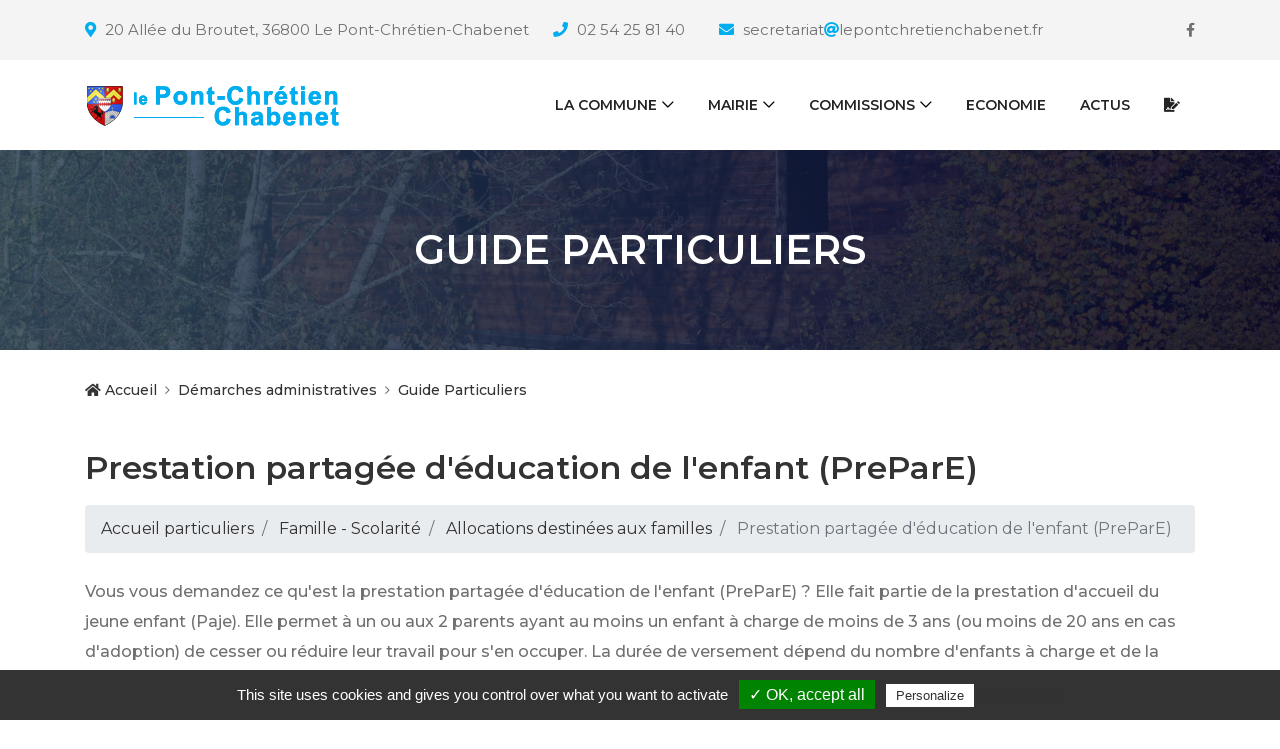

--- FILE ---
content_type: text/html; charset=utf-8
request_url: https://www.lepontchretienchabenet.fr/Guide-Particuliers?xml=F32485
body_size: 16071
content:
<!DOCTYPE html>
<html lang="fr">

<head>
<meta charset="UTF-8">

<meta http-equiv="X-UA-Compatible" content="IE=edge">
<meta name="viewport" content="width=device-width, initial-scale=1, shrink-to-fit=no">

<!-- SEO -->
<title>Guide Particuliers - Le Pont-Chrétien-Chabenet</title>
<meta name="description" content=""/>
<link rel='index' title='Guide Particuliers -([|textebrut)]' href='https://www.lepontchretienchabenet.fr' />
<meta name="generator" content="Gil FOURGEAUD" />
<link rel='canonical' href='https://www.lepontchretienchabenet.fr/Guide-Particuliers.html' />
<link rel="alternate" type="application/rss+xml" title="#" href="https://www.lepontchretienchabenet.fr/backend.php" />
<meta HTTP-EQUIV= "reply-to" CONTENT= "gil@culturemediatic.fr">
<link rel="author" href="https://plus.google.com/+GilFourgeaud"/>
<link href="https://plus.google.com/+GilFourgeaud" rel="publisher" />
<meta NAME= "copyright" CONTENT= "Gil FOURGEAUD - Culturemédiatic">
<meta NAME= "expires" CONTENT= "never ">
<meta http-equiv="Last-Modified" content="Mon, 18 Dec 2023 09:47:36 +0000" />
<!-- Facebook -->
<meta property="og:title" content="Guide Particuliers - Le Pont-Chrétien-Chabenet" />
<meta property="og:url" content="https://www.lepontchretienchabenet.fr/Guide-Particuliers.html" />
<meta property="og:description" content=""/>
<meta property="og:image" content="https://www.lepontchretienchabenet.fr/IMG/logo/arton122.png?1615884152"/>
<!-- Facebook -->
<link rel="apple-touch-icon" sizes="57x57" href="squelettes/favicon/apple-icon-57x57.png">
<link rel="apple-touch-icon" sizes="60x60" href="squelettes/favicon/apple-icon-60x60.png">
<link rel="apple-touch-icon" sizes="72x72" href="squelettes/favicon/apple-icon-72x72.png">
<link rel="apple-touch-icon" sizes="76x76" href="squelettes/favicon/apple-icon-76x76.png">
<link rel="apple-touch-icon" sizes="114x114" href="squelettes/favicon/apple-icon-114x114.png">
<link rel="apple-touch-icon" sizes="120x120" href="squelettes/favicon/apple-icon-120x120.png">
<link rel="apple-touch-icon" sizes="144x144" href="squelettes/favicon/apple-icon-144x144.png">
<link rel="apple-touch-icon" sizes="152x152" href="squelettes/favicon/apple-icon-152x152.png">
<link rel="apple-touch-icon" sizes="180x180" href="squelettes/favicon/apple-icon-180x180.png">
<link rel="icon" type="image/png" sizes="192x192"  href="squelettes/favicon/android-icon-192x192.png">
<link rel="icon" type="image/png" sizes="32x32" href="squelettes/favicon/favicon-32x32.png">
<link rel="icon" type="image/png" sizes="96x96" href="squelettes/favicon/favicon-96x96.png">
<link rel="icon" type="image/png" sizes="16x16" href="squelettes/favicon/favicon-16x16.png">
<link rel="manifest" href="squelettes/favicon/manifest.json">
<meta name="msapplication-TileColor" content="#ffffff">
<meta name="msapplication-TileImage" content="squelettes/favicon/ms-icon-144x144.png">
<meta name="theme-color" content="#ffffff"><!-- /SEO -->

<link rel="stylesheet" href="squelettes/css/style-pcc.css">
<script src="https://kit.fontawesome.com/6978051885.js" crossorigin="anonymous"></script>

<!-- Css Gallerie Photos -->
<link rel='stylesheet' href='https://cdnjs.cloudflare.com/ajax/libs/magnific-popup.js/1.1.0/magnific-popup.css'>
<!-- / Css Gallerie Photos -->


<link rel="stylesheet" href="squelettes/dist/css/spip.css" type="text/css" />

<script src="prive/javascript/jquery.js?1764928127" type="text/javascript"></script>

<script src="prive/javascript/jquery.form.js?1764928127" type="text/javascript"></script>

<script src="prive/javascript/jquery.autosave.js?1764928127" type="text/javascript"></script>

<script src="prive/javascript/jquery.placeholder-label.js?1764928127" type="text/javascript"></script>

<script src="prive/javascript/ajaxCallback.js?1764928127" type="text/javascript"></script>

<script src="prive/javascript/js.cookie.js?1764928127" type="text/javascript"></script>
<!-- insert_head -->
<script src="plugins-dist/mediabox/lib/lity/lity.js?1764928127" type="text/javascript"></script>
<script src="plugins-dist/mediabox/lity/js/lity.mediabox.js?1764928127" type="text/javascript"></script>
<script src="plugins-dist/mediabox/javascript/spip.mediabox.js?1764928127" type="text/javascript"></script><script type='text/javascript' src='plugins-dist/porte_plume/javascript/jquery.markitup_pour_spip.js?1764928127'></script>
<script type='text/javascript' src='plugins-dist/porte_plume/javascript/jquery.previsu_spip.js?1764928127'></script>
<script type='text/javascript' src='local/cache-js/jsdyn-javascript_porte_plume_start_js-cf988dca.js?1755167712'></script>
<link rel="alternate" type="application/json+oembed" href="https://www.lepontchretienchabenet.fr/oembed.api/?format=json&amp;url=https%3A%2F%2Fwww.lepontchretienchabenet.fr%2FGuide-Particuliers%3Fxml%3DF32485" />
<script>
var mediabox_settings={"auto_detect":true,"ns":"box","tt_img":true,"sel_g":"#documents_portfolio a[type='image\/jpeg'],#documents_portfolio a[type='image\/png'],#documents_portfolio a[type='image\/gif']","sel_c":".mediabox","str_ssStart":"Diaporama","str_ssStop":"Arr\u00eater","str_cur":"{current}\/{total}","str_prev":"Pr\u00e9c\u00e9dent","str_next":"Suivant","str_close":"Fermer","str_loading":"Chargement\u2026","str_petc":"Taper \u2019Echap\u2019 pour fermer","str_dialTitDef":"Boite de dialogue","str_dialTitMed":"Affichage d\u2019un media","splash_url":"","lity":{"skin":"_simple-dark","maxWidth":"90%","maxHeight":"90%","minWidth":"400px","minHeight":"","slideshow_speed":"2500","opacite":"0.9","defaultCaptionState":"expanded"}};
</script>
<!-- insert_head_css -->
<link rel="stylesheet" href="plugins-dist/mediabox/lib/lity/lity.css?1764928127" type="text/css" media="all" />
<link rel="stylesheet" href="plugins-dist/mediabox/lity/css/lity.mediabox.css?1764928127" type="text/css" media="all" />
<link rel="stylesheet" href="plugins-dist/mediabox/lity/skins/_simple-dark/lity.css?1764928127" type="text/css" media="all" /><link rel='stylesheet' type='text/css' media='all' href='plugins-dist/porte_plume/css/barre_outils.css?1764928127' />
<link rel='stylesheet' type='text/css' media='all' href='local/cache-css/cssdyn-css_barre_outils_icones_css-8bb0bb4f.css?1755167712' />
<link rel="stylesheet" type="text/css" href="plugins/auto/agenda/v5.1.0/css/spip.agenda.css" />
<link rel="stylesheet" href="plugins/auto/gis/v5.6.2/lib/leaflet/dist/leaflet.css" />
<link rel="stylesheet" href="plugins/auto/gis/v5.6.2/lib/leaflet/plugins/leaflet-plugins.css" />
<link rel="stylesheet" href="plugins/auto/gis/v5.6.2/lib/leaflet/plugins/leaflet.markercluster.css" />
<link rel="stylesheet" href="plugins/auto/gis/v5.6.2/css/leaflet_nodirection.css" /><link rel="stylesheet" type="text/css" href="plugins/auto/oembed/v3.4.0/css/oembed.css?1739542678" />

<link rel='stylesheet' href='plugins/auto/cvtupload/v2.3.1/css/cvtupload.css?1763110968' type='text/css' media='all' />


</head>
<body>

<div id="preloader">
<div class="preload-content">
<div id="lpcc-load"></div>
</div>
</div>

<header class="header-area">

<div class="top-header-area">
<div class="container h-100">
<div class="row h-100 align-items-center">

<div class="col-6 col-md-10 col-lg-11 ">
<div class="top-header-content p-col-md-5" >


<a href="https://goo.gl/maps/4bxjUFzzHcD6xpSG8" data-toggle="tooltip" data-placement="bottom" title="20 Allée du Broutet 36800 Le Pont-Chrétien-Chabenet, FR" style="padding-right:20px;" target="_blank"><i class="fa fa-map-marker"></i> <span>20 Allée du Broutet, 36800 Le Pont-Chrétien-Chabenet</span></a>
<a href="tel:02 54 25 81 40" data-toggle="tooltip" data-placement="bottom" title="02 54 25 81 40" ><i class="fas fa-phone"></i> <span>02 54 25 81 40</span></a>
<a href="contactezlamairie.html" data-toggle="tooltip" data-placement="bottom" ><i class="fa fa-envelope"></i> <span>secretariat<i class="fa fa-at mr-0" ></i>lepontchretienchabenet.fr</span></a>
</div>
</div>

<div class="col-6 col-md-2 col-lg-1">
<div class="top-header-social-info text-right">
<a href="https://www.facebook.com/pontchretienchabenet" data-toggle="tooltip" data-placement="bottom" title="Facebook"><i class="fa fa-facebook"></i></a>
</div>
</div>
</div>
</div>
</div>


<div class="main-header-area">
<div class="classy-nav-container breakpoint-off">
<div class="container">

<nav class="classy-navbar justify-content-between" id="lpccNav">

<a class="nav-brand" href="../"><img src="squelettes/img/core-img/logo.png" alt=""></a>

<div class="classy-navbar-toggler">
<span class="navbarToggler"><span></span><span></span><span></span></span>
</div>

<div class="classy-menu">

<div class="classycloseIcon">
<div class="cross-wrap"><span class="top"></span><span class="bottom"></span></div>
</div>

<div class="classynav">
<ul id="nav">
<!-- <li><a href="../"><i class="fas fa-home"></i></a></li> -->
<li><a href="https://www.lepontchretienchabenet.fr/Presentation.html">la Commune</a>
<ul class="dropdown" >
<li><a href="Presentation.html">Présentation</a></li>
<li><a href="-Le-Patrimoine-.html">le Patrimoine</a></li>
<li><a href="pointsdinteret.html">les Lieux à connaître</a></li>

<li><a href="Visite-virtuelle.html">Visite virtuelle</a></li>
</ul>
</li>
<li><a href="mairie.html">Mairie</a>
<ul class="dropdown" >
<li><a href="mairie.html">la Mairie</a></li>
<li><a href="Conseil-Municipal.html">le Conseil municipal</a></li>

<li><a href="le-Bulletin-Municipal.html">Bulletin Municipal</a></li>
<!-- <li><a href="agenda.html">Agenda de la commune</a></li> -->
<li><a href="-Demarches-administratives-.html">Démarches administratives</a></li>
<!-- <li><a href="La-salle-du-conseil.html">la Salle du conseil</a></li> -->
<li><a href="La-salle-des-fetes.html">Salle des fêtes</a></li>
<li><a href="Infos-municipales.html">Infos utiles</a></li>
</ul>
</li>
<li><a href="-Action-Sociale-.html">Commissions</a>
<ul class="dropdown">

<li><a href="-Affaires-scolaires-Culturelles-.html">Affaires scolaires &amp; Culturelles</a></li>

<li><a href="-Appels-d-offre-.html">Appels d&#8217;offre</a></li>

<li><a href="-Appels-d-offre-Achats-.html">Appels d&#8217;offre - Achats</a></li>

<li><a href="-Communication-.html">Communication</a></li>

<li><a href="-DSP-Crematorium-.html">DSP Crématorium</a></li>

<li><a href="-Participation-citoyenne-42-.html">Participation citoyenne</a></li>

<li><a href="-Patrimoine-attractivite-.html">Patrimoine &amp; attractivité </a></li>

<li><a href="-Personnel-communal-.html">Personnel communal</a></li>

<li><a href="-Revision-des-listes-electorales-49-.html">Révision des listes électorales</a></li>

<li><a href="-Sport-Equipements-Sportifs-.html">Sport - Equipements Sportifs</a></li>

<li><a href="-Travaux-Voirie-Assainissement-.html">Travaux - Assainissement</a></li>

<li><a href="-Urbanisme-Embellissement-.html">Urbanisme - Embellissement </a></li>

<li><a href="-Vie-associative-44-.html">Vie associative</a></li>

<li><a href="-Vie-Municipale-.html">Vie Municipale</a></li>

</ul>
</li>

<li><a href="-Economie-.html">Economie</a>
<!-- <ul class="dropdown">
<li><a href="commerces.html">Commerces</a></li>
<li><a href="#">Entreprises</a></li>
</ul> -->
</li>


<li><a href="actualites.html">Actus</a></li>


<li><a href="contactezlamairie.html"><i class="fas fa-file-signature"></i></a></li>
</ul>
</div>

</div>

<!-- <a href="#" class="btn lpcc-btn booking-btn">Acheter</a> -->

</nav>
</div>
</div>
</div>
</header>
<div class="breadcumb-area bg-img bg-gradient-overlay" style="background-image: url(squelettes/img/bg-img/12.jpg);">
<div class="container h-100">
<div class="row h-100 align-items-center">
<div class="col-12">
<h1 class="title">Guide Particuliers</h1>
</div>
</div>
</div>
</div>
<div class="breadcumb--con">
<div class="container">
<div class="row">
<div class="col-12">
<nav aria-label="breadcrumb">
<ol class="breadcrumb">
<li class="breadcrumb-item "><a href="../"><i class="fa fa-home"></i> Accueil</a></li>
<li class="breadcrumb-item"><a href="-Demarches-administratives-.html">Démarches administratives</a></li>
<li class="breadcrumb-item ">Guide Particuliers</li>
</ol>
</nav>
</div>
</div>
</div>
</div>

<section class="lpcc--blog-area mt-20">
<div class="container">
<div class="row">
<div class="col-12 col-lg-12 mb-100">

<div class="blog-details-area">
<!-- <img src="squelettes/img/bg-img/24.jpg" alt=""> -->
<h2 class="post-title"></h2>




<div class="page-fiche">

  <h2 class="xml-title">Prestation partagée d'éducation de l'enfant (PreParE)</h2>
  
  
  
  
  
  
  
  
  
  
  
  
  
  
  
  
  
  <ol class="xml-fildariane breadcrumb mb-4">

  <li class="breadcrumb-item">
     
       <a href="Guide-Particuliers">
      
      Accueil particuliers </a></li>

  <li class="breadcrumb-item">
     
      
       <a href="Guide-Particuliers?xml=N19805">
      Famille - Scolarité </a></li>

  <li class="breadcrumb-item">
     
      
       <a href="Guide-Particuliers?xml=N156">
      Allocations destinées aux familles </a></li>

  <li class="breadcrumb-item   active">
    
      Prestation partagée d'éducation de l'enfant (PreParE)</li>

</ol>
  
  
  
  
  <div class="xml-introduction lead my-3">

  <div class="xml-texte">

  
  <p class="xml-paragraphe mb-2">
    
    <span class="texteinterne">Vous vous demandez ce qu'est la prestation partagée d'éducation de l'enfant (PreParE) ? Elle fait partie de la prestation d'accueil du jeune enfant (Paje). Elle permet à un ou aux 2 parents ayant au moins un enfant à charge de moins de 3 ans (ou moins de 20 ans en cas d'adoption) de cesser ou réduire leur travail pour s'en occuper. La durée de versement dépend du nombre d'enfants à charge et de la situation familiale. Nous vous présentons les informations à connaître.</span>    
  
 </p>  

</div>
</div>
  
  <div class="xml-texte">

  
  <p class="xml-paragraphe mb-2">
    
    <span class="texteinterne">Si vous avez au moins 3</span>    
  
    
    <a href="Guide-Particuliers?xml=F16947" class="xml-lieninterne">enfants à charge</a>    
  
    
    <span class="texteinterne">, vous pouvez choisir entre la PreParE et la PreParE</span>    
  
    
    <strong class="xml-miseenevidence">majorée</strong>    
  
    
    <span class="texteinterne">.</span>    
  
 </p>  

  
  <p class="xml-paragraphe mb-2">
    
    <span class="texteinterne">La PreParE majorée a un montant supérieur à celui de la PreParE, mais elle est versée moins longtemps.</span>    
  
 </p>  

  
  <div class="xml-attention alert alert-danger">
  
   <h4>Attention</h4>
  
  
  
   <p class="xml-paragraphe mb-2">
    
    <span class="texteinterne">Le choix entre la PreParE et la PreParE majorée est</span>    
  
    
    <strong class="xml-miseenevidence">définitif</strong>    
  
    
    <span class="texteinterne">.</span>    
  
 </p>  
</div>  

</div>
  <div class="xml-situations" id="situations-58a327">
  
    <div class="xml-situation">
		
		 <ul class="nav nav-tabs tabs-menu xml-sommaire" role="tablist">
			
			
				 
				<li class="nav-item active in">
					<a href="#situation-58a327-1" class="nav-link active " role="tab" data-bs-toggle="tab" aria-controls="situation-58a327-1">
						Cas général</a>
				</li>
			
				
			
			
		
		
		
			
			
				 
				<li class="nav-item">
					<a href="#situation-58a327-2" class="nav-link " role="tab" data-bs-toggle="tab" aria-controls="situation-58a327-2">
						PreParE majorée</a>
				</li>
			
				
			
				
			
			
		 </ul>
		
		
			 <div class="tabs tab-content p-3 border-end border-start border-bottom rounded-bottom">
			
					
						<div id="situation-58a327-1" class="tab-pane fade xml-situation-content clearfix active in show" role="tabcard" aria-labelledby="situation-58a327-1">
							<div class="xml-texte">

  
  <div class="xml-chapitre mb-5">
  
    
       <h3>Qu'est-ce que la prestation partagée d'éducation de l'enfant (PreParE) ?</h3>
      
    
  
    
      
       <p class="xml-paragraphe mb-2">
    
    <span class="texteinterne">La PreParE est une aide financière versée par la</span>    
  
    
    <a href="Guide-Particuliers?xml=R24582" class="xml-lieninterne">Caf</a>    
  
    
    <span class="texteinterne">ou la</span>    
  
    
    <a href="Guide-Particuliers?xml=R24583" class="xml-lieninterne">MSA</a>    
  
    
    <span class="texteinterne">aux parents cessant ou réduisant leur activité professionnelle pour s'occuper de leur(s) enfant(s) de moins de 3 ans.</span>    
  
 </p>    
  
</div>  

  
  <div class="xml-chapitre mb-5">
  
    
       <h3>Quelles sont les conditions pour avoir droit à la PreParE ?</h3>
      
    
  
    
      
       <p class="xml-paragraphe mb-2">
    
    <span class="texteinterne">Vous avez droit à la PreParE si vous remplissez les 3 conditions suivantes :</span>    
  
 </p>    
  
    
      
       <ul class="xml-liste">

	
  <li class="xml-item ms-3">
  
    <p class="xml-paragraphe mb-2">
    
    <span class="texteinterne">Vous avez au moins un enfant de moins de 3 ans (ou de moins de 20 ans en cas d'adoption)</span>    
  
 </p>  
  </li>
	

	
  <li class="xml-item ms-3">
  
    <p class="xml-paragraphe mb-2">
    
    <span class="texteinterne">Vous avez totalement ou partiellement interrompu votre activité professionnelle</span>    
  
 </p>  
  </li>
	

	
  <li class="xml-item ms-3">
  
    <p class="xml-paragraphe mb-2">
    
    <span class="texteinterne">Vous avez validé au moins 8 trimestres de cotisations vieillesse (sur une période de référence qui varie selon le nombre d'enfants).</span>    
  
 </p>  
  </li>
	

 </ul>    
  
    
      
       <p class="xml-paragraphe mb-2">
    
    <span class="texteinterne">La PreParE peut être attribuée à un seul parent ou aux 2. Ils peuvent la percevoir en même temps ou successivement.</span>    
  
 </p>    
  
    
      
       <div class="xml-souschapitre my-3">
  
    
     <h4>Interruption ou réduction de l'activité professionnelle</h4>
    
    
  
    
    
     <p class="xml-paragraphe mb-2">
    
    <span class="texteinterne">Les règles diffèrent selon votre situation :</span>    
  
 </p>    
  
    
    
     <div class="xml-bloccas accordion mb-4" id="bloccas-70a302">
  
    <B_cas>
  <div class="xml-cas">
    <ul class="nav nav-tabs">

      
        
          
            <li class="nav-item">
              <a class="nav-link 1 active" data-bs-toggle="tab"
                href="#cas-70a302-1"><strong>Salarié du secteur privé</strong></a>
            </li>
          
        
          
        
          
        
      
        
          
            <li class="nav-item">
              <a class="nav-link " data-bs-toggle="tab"
                href="#cas-70a302-2"><strong>Activité non salariée</strong></a>
            </li>
          
        
          
        
          
        
      
        
          
            <li class="nav-item">
              <a class="nav-link " data-bs-toggle="tab"
                href="#cas-70a302-3"><strong>Agent dans la fonction publique</strong></a>
            </li>
          
        
          
        
          
        
      
    </ul>

    <div class="tabs tab-content p-3 border-end border-start border-bottom rounded-bottom">
    
          <div class="tab-pane rounded-bottom fade xml-cas-content clearfix   active in show" id="cas-70a302-1">
            
              
            
              
                              
            
              
                <p class="xml-paragraphe mb-2">
    
    <span class="texteinterne">Vous devez prendre un congé parental </span>    
  
    
    <a href="Guide-Particuliers?xml=F2280" class="xml-lieninterne">à temps plein</a>    
  
    
    <span class="texteinterne">ou</span>    
  
    
    <a href="Guide-Particuliers?xml=F2332" class="xml-lieninterne">à temps partiel</a>    
  
    
    <span class="texteinterne">.</span>    
  
 </p>              
            
          </div>
      
          <div class="tab-pane rounded-bottom fade xml-cas-content clearfix " id="cas-70a302-2">
            
              
            
              
                              
            
              
                <p class="xml-paragraphe mb-2">
    
    <span class="texteinterne">Vous devez prouver que vous avez réduit ou cessé votre activité. Renseignez-vous auprès de votre</span>    
  
    
    <a href="Guide-Particuliers?xml=R24582" class="xml-lieninterne">Caf</a>    
  
    
    <span class="texteinterne">ou de votre</span>    
  
    
    <a href="Guide-Particuliers?xml=R24583" class="xml-lieninterne">MSA</a>    
  
    
    <span class="texteinterne">.</span>    
  
 </p>              
            
          </div>
      
          <div class="tab-pane rounded-bottom fade xml-cas-content clearfix " id="cas-70a302-3">
            
              
            
              
                              
            
              
                <p class="xml-paragraphe mb-2">
    
    <span class="texteinterne">Vous pouvez prendre un</span>    
  
    
    <a href="Guide-Particuliers?xml=F517" class="xml-lieninterne">congé parental</a>    
  
    
    <span class="texteinterne">ou un</span>    
  
    
    <a href="Guide-Particuliers?xml=F486" class="xml-lieninterne">temps partiel</a>    
  
    
    <span class="texteinterne">.</span>    
  
 </p>              
            
          </div>
      
    </div>
  </div>
</B_cas>  
</div>    
  
</div>    
  
    
      
       <div class="xml-souschapitre my-3">
  
    
     <h4>Durée de cotisation vieillesse</h4>
    
    
  
    
    
     <p class="xml-paragraphe mb-2">
    
    <span class="texteinterne">Vous devez justifier d'</span>    
  
    
    <strong class="xml-miseenevidence">au moins 8 trimestres de cotisation</strong>    
  
    
    <span class="texteinterne">sur une période de référence précédant la naissance, l'adoption ou l'accueil de l'enfant concerné.</span>    
  
 </p>    
  
    
    
     <p class="xml-paragraphe mb-2">
    
    <span class="texteinterne">La durée de la période de référence varie en fonction du nombre d'enfant(s) à charge.</span>    
  
 </p>    
  
    
    
     <div class="xml-bloccas accordion mb-4" id="bloccas-8e486c">
  
    <B_cas>
  <div class="xml-cas">
    <ul class="nav nav-tabs">

      
        
          
            <li class="nav-item">
              <a class="nav-link 1 active" data-bs-toggle="tab"
                href="#cas-8e486c-1"><strong>1 enfant à charge</strong></a>
            </li>
          
        
          
        
          
        
          
        
      
        
          
            <li class="nav-item">
              <a class="nav-link " data-bs-toggle="tab"
                href="#cas-8e486c-2"><strong>2 enfants à charge</strong></a>
            </li>
          
        
          
        
          
        
          
        
      
        
          
            <li class="nav-item">
              <a class="nav-link " data-bs-toggle="tab"
                href="#cas-8e486c-3"><strong>3 enfants à charge et plus</strong></a>
            </li>
          
        
          
        
          
        
          
        
      
    </ul>

    <div class="tabs tab-content p-3 border-end border-start border-bottom rounded-bottom">
    
          <div class="tab-pane rounded-bottom fade xml-cas-content clearfix   active in show" id="cas-8e486c-1">
            
              
            
              
                              
            
              
                <p class="xml-paragraphe mb-2">
    
    <span class="texteinterne">Vous devez justifier de 8 trimestres de cotisation vieillesse au cours des 2 dernières années.</span>    
  
 </p>              
            
              
                <div class="xml-anoter alert alert-warning">
  
   <h4>À noter</h4>
  
  
  
   <p class="xml-paragraphe mb-2">
    
    <span class="texteinterne">Les trimestres validés grâce au chômage indemnisé ne sont pas pris en compte.</span>    
  
 </p>  
</div>              
            
          </div>
      
          <div class="tab-pane rounded-bottom fade xml-cas-content clearfix " id="cas-8e486c-2">
            
              
            
              
                              
            
              
                <p class="xml-paragraphe mb-2">
    
    <span class="texteinterne">Vous devez justifier d'au moins 8 trimestres de cotisation vieillesse au cours des 4 dernières années.</span>    
  
 </p>              
            
              
                <div class="xml-anoter alert alert-warning">
  
   <h4>À noter</h4>
  
  
  
   <p class="xml-paragraphe mb-2">
    
    <span class="texteinterne">Si vous demandez la prestation après la naissance, l'adoption ou l'accueil de votre enfant, la période de référence est celle précédant votre demande.</span>    
  
 </p>  
</div>              
            
          </div>
      
          <div class="tab-pane rounded-bottom fade xml-cas-content clearfix " id="cas-8e486c-3">
            
              
            
              
                              
            
              
                <p class="xml-paragraphe mb-2">
    
    <span class="texteinterne">Vous devez justifier d'au moins 8 trimestres de cotisation vieillesse au cours des 5 dernières années.</span>    
  
 </p>              
            
              
                <div class="xml-anoter alert alert-warning">
  
   <h4>À noter</h4>
  
  
  
   <p class="xml-paragraphe mb-2">
    
    <span class="texteinterne">Si vous demandez la prestation après la naissance, l'adoption ou l'accueil de votre enfant, la période de référence est celle précédant votre demande.</span>    
  
 </p>  
</div>              
            
          </div>
      
    </div>
  </div>
</B_cas>  
</div>    
  
</div>    
  
</div>  

  
  <div class="xml-chapitre mb-5">
  
    
       <h3>Comment demander la PreParE ?</h3>
      
    
  
    
      
       <p class="xml-paragraphe mb-2">
    
    <span class="texteinterne">La démarche diffère selon que vous dépendez du régime général (</span>    
  
    
    <a href="Guide-Particuliers?xml=R24582" class="xml-lieninterne">Caf</a>    
  
    
    <span class="texteinterne">) ou du régime agricole (</span>    
  
    
    <a href="Guide-Particuliers?xml=R24583" class="xml-lieninterne">MSA</a>    
  
    
    <span class="texteinterne">).</span>    
  
 </p>    
  
    
      
       <div class="xml-bloccas accordion mb-4" id="bloccas-cc9b22">
  
    <B_cas>
  <div class="xml-cas">
    <ul class="nav nav-tabs">

      
        
          
            <li class="nav-item">
              <a class="nav-link 1 active" data-bs-toggle="tab"
                href="#cas-cc9b22-1"><strong>Caf</strong></a>
            </li>
          
        
          
        
          
        
      
        
          
            <li class="nav-item">
              <a class="nav-link " data-bs-toggle="tab"
                href="#cas-cc9b22-2"><strong>MSA</strong></a>
            </li>
          
        
          
        
          
        
      
    </ul>

    <div class="tabs tab-content p-3 border-end border-start border-bottom rounded-bottom">
    
          <div class="tab-pane rounded-bottom fade xml-cas-content clearfix   active in show" id="cas-cc9b22-1">
            
              
            
              
                              
            
              
                <div class="xml-bloccas accordion mb-4" id="bloccas-066aef">
  
    <B_cas>
  <div class="xml-cas">
    <ul class="nav nav-tabs">

      
        
          
            <li class="nav-item">
              <a class="nav-link 1 active" data-bs-toggle="tab"
                href="#cas-066aef-1"><strong>Vous ne percevez pas encore de prestation de la Caf</strong></a>
            </li>
          
        
          
        
          
        
      
        
          
            <li class="nav-item">
              <a class="nav-link " data-bs-toggle="tab"
                href="#cas-066aef-2"><strong>Vous percevez déjà des prestations de la Caf</strong></a>
            </li>
          
        
          
        
          
        
      
    </ul>

    <div class="tabs tab-content p-3 border-end border-start border-bottom rounded-bottom">
    
          <div class="tab-pane rounded-bottom fade xml-cas-content clearfix   active in show" id="cas-066aef-1">
            
              
            
              
                <p class="xml-paragraphe mb-2">
    
    <span class="texteinterne">Vous devez remplir et envoyer à votre Caf les formulaires cerfa n°11423 (déclaration de situation) et n°12324 (demande de PreParE).</span>    
  
 </p>              
            
              
                <div class="xml-bloc-serviceenligne card mb-4 mt-2">
    <div class="card-header">
      <h3 class="card-title h5 mb-0 text-dark">Services en ligne et formulaires</h3>
    </div>
    <div class="card-body bg-white">
<ul class="xml-serviceenligne">

	<li>
     <a href="https://wwwd.caf.fr/wps/portal/caffr/aidesetservices/lesservicesenligne/faireunedemandedeprestation#/enfants/dacpaj" target="_blank">
    
      Demande de prestation partagée d'éducation de l'enfant (PreParE) <i class="fa fa-external-link"></i></a>  <span class="cerfa">Cerfa n°12324*06</span> <br />
    <small class="xml-serviceenligne-source"><i>Caisse nationale des allocations familiales (Cnaf)</i></small>
	
  </li>

</ul>
 
  </div>
</div>              
            
          </div>
      
          <div class="tab-pane rounded-bottom fade xml-cas-content clearfix " id="cas-066aef-2">
            
              
            
              
                <p class="xml-paragraphe mb-2">
    
    <span class="texteinterne">Assurez-vous que votre situation est à jour dans votre espace personnel sur le site internet de la Caf. Remplissez et envoyez à votre Caf le formulaire cerfa n°12324 (demande de PreParE).</span>    
  
 </p>              
            
              
                <div class="xml-bloc-serviceenligne card mb-4 mt-2">
    <div class="card-header">
      <h3 class="card-title h5 mb-0 text-dark">Services en ligne et formulaires</h3>
    </div>
    <div class="card-body bg-white">
<ul class="xml-serviceenligne">

	<li>
     <a href="https://wwwd.caf.fr/wps/myportal/caffr/moncompte/faireunedemandedeprestation/!ut/p/a1/#/enfants" target="_blank">
    
      Demande de PreParE (allocataire) <i class="fa fa-external-link"></i></a>  <span class="cerfa">Cerfa n°12324*05</span> <br />
    <small class="xml-serviceenligne-source"><i>Caisse nationale des allocations familiales (Cnaf)</i></small>
	
  </li>

</ul>
 
  </div>
</div>              
            
          </div>
      
    </div>
  </div>
</B_cas>  
</div>              
            
          </div>
      
          <div class="tab-pane rounded-bottom fade xml-cas-content clearfix " id="cas-cc9b22-2">
            
              
            
              
                              
            
              
                <div class="xml-bloccas accordion mb-4" id="bloccas-4bbaa4">
  
    <B_cas>
  <div class="xml-cas">
    <ul class="nav nav-tabs">

      
        
          
            <li class="nav-item">
              <a class="nav-link 1 active" data-bs-toggle="tab"
                href="#cas-4bbaa4-1"><strong>Vous n'êtes pas allocataire</strong></a>
            </li>
          
        
          
        
          
        
      
        
          
            <li class="nav-item">
              <a class="nav-link " data-bs-toggle="tab"
                href="#cas-4bbaa4-2"><strong>Vous êtes déjà allocataire</strong></a>
            </li>
          
        
          
        
          
        
      
    </ul>

    <div class="tabs tab-content p-3 border-end border-start border-bottom rounded-bottom">
    
          <div class="tab-pane rounded-bottom fade xml-cas-content clearfix   active in show" id="cas-4bbaa4-1">
            
              
            
              
                <p class="xml-paragraphe mb-2">
    
    <span class="texteinterne">Vous devez remplir et envoyer à votre MSA les formulaires cerfa n°11423 (déclaration de situation) et n°12324 (demande de PreParE).</span>    
  
 </p>              
            
              
                <div class="xml-bloc-serviceenligne card mb-4 mt-2">
    <div class="card-header">
      <h3 class="card-title h5 mb-0 text-dark">Services en ligne et formulaires</h3>
    </div>
    <div class="card-body bg-white">
<ul class="xml-serviceenligne">

	<li>
     <a href="https://www.msa.fr/lfy/documents/11566/48480/Demande+de+PreParE+ou+de+Clca" target="_blank">
    
      Demande de prestation partagée d'éducation de l'enfant (PreParE, Paje) - MSA <i class="fa fa-external-link"></i></a>  <span class="cerfa">Cerfa n°12324*05</span> <br />
    <small class="xml-serviceenligne-source"><i>Caisse centrale de la mutualité sociale agricole (MSA)</i></small>
	
  </li>

</ul>
 
  </div>
</div>              
            
          </div>
      
          <div class="tab-pane rounded-bottom fade xml-cas-content clearfix " id="cas-4bbaa4-2">
            
              
            
              
                <p class="xml-paragraphe mb-2">
    
    <span class="texteinterne">Assurez-vous que votre situation est à jour dans votre espace personnel sur le site internet de la MSA. Remplissez et envoyez à votre MSA le formulaire cerfa n°12324 (demande de PreParE).</span>    
  
 </p>              
            
              
                <div class="xml-bloc-serviceenligne card mb-4 mt-2">
    <div class="card-header">
      <h3 class="card-title h5 mb-0 text-dark">Services en ligne et formulaires</h3>
    </div>
    <div class="card-body bg-white">
<ul class="xml-serviceenligne">

	<li>
     <a href="https://monespaceprive.msa.fr/lfp/web/msa/espace-prive" target="_blank">
    
      MSA - Espace particuliers <i class="fa fa-external-link"></i></a><br />
    <small class="xml-serviceenligne-source"><i>Caisse centrale de la mutualité sociale agricole (MSA)</i></small>
	
  </li>

</ul>
 
  </div>
</div>              
            
          </div>
      
    </div>
  </div>
</B_cas>  
</div>              
            
          </div>
      
    </div>
  </div>
</B_cas>  
</div>    
  
    
      
       <div class="xml-asavoir alert alert-info">
  
   <h4>À savoir</h4>
  
  
  
   <p class="xml-paragraphe mb-2">
    
    <span class="texteinterne">Si vous êtes en congé de maternité, paternité, d'adoption ou de maladie, vous devez attendre la fin de l'indemnisation pour envoyer la demande.</span>    
  
 </p>  
</div>    
  
</div>  

  
  <div class="xml-chapitre mb-5">
  
    
       <h3>Quel est le montant de la PreParE ?</h3>
      
    
  
    
      
       <div class="xml-tableau table-responsive">
  <table class="table">
  
     <caption>Montants de la PreParE selon la quotité de travail</caption>
    
  
    
       
    
     <tr class="xml-rangee">
   
  
  
  <th class="xml-cellule">

  <p class="xml-paragraphe mb-2">
    
    <span class="texteinterne">Situation du parent</span>    
  
 </p>
</th>

<th class="xml-cellule">

  <p class="xml-paragraphe mb-2">
    
    <span class="texteinterne">Montant mensuel versé</span>    
  
 </p>
</th>  
</tr>

<tr class="xml-rangee">
  
   
  
  <td class="xml-cellule">

  <p class="xml-paragraphe mb-2">
    
    <span class="texteinterne">Activité totalement interrompue</span>    
  
 </p>
</td>

<td class="xml-cellule">

  <p class="xml-paragraphe mb-2">
    
    <span class="xml-valeur">456,06 €</span>    
  
 </p>
</td>  
</tr>

<tr class="xml-rangee">
  
   
  
  <td class="xml-cellule">

  <p class="xml-paragraphe mb-2">
    
    <span class="texteinterne">Temps partiel (</span>    
  
    
    <span class="xml-valeur">50 %</span>    
  
    
    <span class="texteinterne">maximum)</span>    
  
 </p>
</td>

<td class="xml-cellule">

  <p class="xml-paragraphe mb-2">
    
    <span class="xml-valeur">294,82 €</span>    
  
 </p>
</td>  
</tr>

<tr class="xml-rangee">
  
   
  
  <td class="xml-cellule">

  <p class="xml-paragraphe mb-2">
    
    <span class="texteinterne">Temps partiel (compris entre</span>    
  
    
    <span class="xml-valeur">50 %</span>    
  
    
    <span class="texteinterne">et</span>    
  
    
    <span class="xml-valeur">80 %</span>    
  
    
    <span class="texteinterne">)</span>    
  
 </p>
</td>

<td class="xml-cellule">

  <p class="xml-paragraphe mb-2">
    
    <span class="xml-valeur">170,07 €</span>    
  
 </p>
</td>  
</tr>  
  </table>
</div>    
  
    
      
       <p class="xml-paragraphe mb-2">
    
    <span class="texteinterne">Il est possible de cumuler 2 PreParE simultanées au sein d'un couple.</span>    
  
 </p>    
  
    
      
       <p class="xml-paragraphe mb-2">
    
    <span class="texteinterne">Toutefois, le montant total des 2 prestations ne peut pas dépasser </span>    
  
    
    <span class="xml-valeur">456,06 €</span>    
  
    
    <span class="texteinterne">.</span>    
  
 </p>    
  
</div>  

  
  <div class="xml-chapitre mb-5">
  
    
       <h3>Pour quelle durée la PreParE est-elle versée ?</h3>
      
    
  
    
      
       <div class="xml-souschapitre my-3">
  
    
     <h4>Durée de versement à la suite d'une naissance</h4>
    
    
  
    
    
         
  
    
    
     <p class="xml-paragraphe mb-2">
    
    <span class="texteinterne">La durée de versement varie en fonction du nombre d'enfant(s) à charge et de la situation familiale.</span>    
  
 </p>    
  
    
    
     <div class="xml-asavoir alert alert-info">
  
   <h4>À savoir</h4>
  
  
  
   <p class="xml-paragraphe mb-2">
    
    <span class="texteinterne">En cas de décès de l'enfant, la prestation est prolongée automatiquement de 3 mois après le décès.</span>    
  
 </p>  
</div>    
  
    
    
     <p class="xml-paragraphe mb-2">
    
    <span class="texteinterne">Les règles diffèrent selon que vous êtes en couple ou parent isolé :</span>    
  
 </p>    
  
    
    
     <div class="xml-bloccas accordion mb-4" id="bloccas-217326">
  
    <B_cas>
  <div class="xml-cas">
    <ul class="nav nav-tabs">

      
        
          
            <li class="nav-item">
              <a class="nav-link 1 active" data-bs-toggle="tab"
                href="#cas-217326-1"><strong>Pour un couple</strong></a>
            </li>
          
        
          
        
          
        
      
        
          
            <li class="nav-item">
              <a class="nav-link " data-bs-toggle="tab"
                href="#cas-217326-2"><strong>Parent isolé</strong></a>
            </li>
          
        
          
        
          
        
      
    </ul>

    <div class="tabs tab-content p-3 border-end border-start border-bottom rounded-bottom">
    
          <div class="tab-pane rounded-bottom fade xml-cas-content clearfix   active in show" id="cas-217326-1">
            
              
            
              
                              
            
              
                <div class="xml-bloccas accordion mb-4" id="bloccas-48b832">
  
    <B_cas>
  <div class="xml-cas">
    <ul class="nav nav-tabs">

      
        
          
            <li class="nav-item">
              <a class="nav-link 1 active" data-bs-toggle="tab"
                href="#cas-48b832-1"><strong>1 enfant</strong></a>
            </li>
          
        
          
        
          
        
          
        
          
        
      
        
          
            <li class="nav-item">
              <a class="nav-link " data-bs-toggle="tab"
                href="#cas-48b832-2"><strong>À partir de 2 enfants</strong></a>
            </li>
          
        
          
        
          
        
          
        
          
        
          
        
          
        
      
    </ul>

    <div class="tabs tab-content p-3 border-end border-start border-bottom rounded-bottom">
    
          <div class="tab-pane rounded-bottom fade xml-cas-content clearfix   active in show" id="cas-48b832-1">
            
              
            
              
                              
            
              
                <p class="xml-paragraphe mb-2">
    
    <span class="texteinterne">6 mois pour chaque parent dans la limite du 1</span>    
  
    
    <sup class="xml-exposant">er</sup>    
  
    
    <span class="texteinterne">anniversaire de l'enfant.</span>    
  
 </p>              
            
              
                <p class="xml-paragraphe mb-2">
    
    <span class="texteinterne">Le droit est ouvert à partir du 1</span>    
  
    
    <sup class="xml-exposant">er</sup>    
  
    
    <span class="texteinterne">mois plein en congé parental.</span>    
  
 </p>              
            
              
                <p class="xml-paragraphe mb-2">
    
    <span class="texteinterne">La PreParE est versée chaque mois, à terme échu (janvier payé début février, etc.).</span>    
  
 </p>              
            
          </div>
      
          <div class="tab-pane rounded-bottom fade xml-cas-content clearfix " id="cas-48b832-2">
            
              
            
              
                              
            
              
                <p class="xml-paragraphe mb-2">
    
    <span class="texteinterne">24 mois maximum pour chaque parent jusqu'au 3</span>    
  
    
    <sup class="xml-exposant">e</sup>    
  
    
    <span class="texteinterne">anniversaire du plus jeune de vos enfants.</span>    
  
 </p>              
            
              
                <p class="xml-paragraphe mb-2">
    
    <strong class="xml-miseenevidence">Attention,</strong>    
  
    
    <span class="texteinterne">la durée de votre droit est réduite du nombre de mois d'indemnités journalières postnatales de maternité (ou d'adoption).</span>    
  
 </p>              
            
              
                <div class="xml-exemple notice alert alert-info">
  
  <h3 class="card-title h5 mb-0 xml-titre">
  Exemple
</h3>  
  <p class="xml-paragraphe mb-2">
    
    <span class="texteinterne">Pour un 2</span>    
  
    
    <sup class="xml-exposant">e</sup>    
  
    
    <span class="texteinterne">enfant, la mère peut percevoir la prestation pendant 21 mois (en enlevant la durée du congé postnatal) et le père pendant 1 an jusqu'aux 3 ans de l'enfant.</span>    
  
 </p>  
</div>              
            
              
                <p class="xml-paragraphe mb-2">
    
    <span class="texteinterne">Le droit est ouvert à partir du 1</span>    
  
    
    <sup class="xml-exposant">er</sup>    
  
    
    <span class="texteinterne">mois plein en congé parental.</span>    
  
 </p>              
            
              
                <p class="xml-paragraphe mb-2">
    
    <span class="texteinterne">La PreParE est versée chaque mois, à terme échu (janvier payé début février, etc).</span>    
  
 </p>              
            
          </div>
      
    </div>
  </div>
</B_cas>  
</div>              
            
          </div>
      
          <div class="tab-pane rounded-bottom fade xml-cas-content clearfix " id="cas-217326-2">
            
              
            
              
                              
            
              
                <div class="xml-bloccas accordion mb-4" id="bloccas-fcd19d">
  
    <B_cas>
  <div class="xml-cas">
    <ul class="nav nav-tabs">

      
        
          
            <li class="nav-item">
              <a class="nav-link 1 active" data-bs-toggle="tab"
                href="#cas-fcd19d-1"><strong>1 enfant</strong></a>
            </li>
          
        
          
        
          
        
          
        
          
        
      
        
          
            <li class="nav-item">
              <a class="nav-link " data-bs-toggle="tab"
                href="#cas-fcd19d-2"><strong>À partir de 2 enfants</strong></a>
            </li>
          
        
          
        
          
        
          
        
          
        
      
    </ul>

    <div class="tabs tab-content p-3 border-end border-start border-bottom rounded-bottom">
    
          <div class="tab-pane rounded-bottom fade xml-cas-content clearfix   active in show" id="cas-fcd19d-1">
            
              
            
              
                              
            
              
                <p class="xml-paragraphe mb-2">
    
    <span class="texteinterne">Jusqu'au 1</span>    
  
    
    <sup class="xml-exposant">er</sup>    
  
    
    <span class="texteinterne">anniversaire de l'enfant</span>    
  
 </p>              
            
              
                <p class="xml-paragraphe mb-2">
    
    <span class="texteinterne">Le droit est ouvert à partir du 1</span>    
  
    
    <sup class="xml-exposant">er</sup>    
  
    
    <span class="texteinterne">mois plein en congé parental.</span>    
  
 </p>              
            
              
                <p class="xml-paragraphe mb-2">
    
    <span class="texteinterne">La PreParE est versée chaque mois, à terme échu (janvier payé début février, etc).</span>    
  
 </p>              
            
          </div>
      
          <div class="tab-pane rounded-bottom fade xml-cas-content clearfix " id="cas-fcd19d-2">
            
              
            
              
                              
            
              
                <p class="xml-paragraphe mb-2">
    
    <span class="texteinterne">Jusqu'au 3</span>    
  
    
    <sup class="xml-exposant">e</sup>    
  
    
    <span class="texteinterne">anniversaire du plus jeune de vos enfants</span>    
  
 </p>              
            
              
                <p class="xml-paragraphe mb-2">
    
    <span class="texteinterne">Le droit est ouvert à partir du 1</span>    
  
    
    <sup class="xml-exposant">er</sup>    
  
    
    <span class="texteinterne">mois plein en congé parental.</span>    
  
 </p>              
            
              
                <p class="xml-paragraphe mb-2">
    
    <span class="texteinterne">La PreParE est versée chaque mois, à terme échu (janvier payé début février, etc).</span>    
  
 </p>              
            
          </div>
      
    </div>
  </div>
</B_cas>  
</div>              
            
          </div>
      
    </div>
  </div>
</B_cas>  
</div>    
  
</div>    
  
    
      
       <div class="xml-souschapitre my-3">
  
    
     <h4>Durée de versement à la suite d'une adoption</h4>
    
    
  
    
    
         
  
    
    
     <p class="xml-paragraphe mb-2">
    
    <span class="texteinterne">Les règles diffèrent selon que vous êtes en couple ou parent isolé :</span>    
  
 </p>    
  
    
    
     <div class="xml-bloccas accordion mb-4" id="bloccas-e7c8d7">
  
    <B_cas>
  <div class="xml-cas">
    <ul class="nav nav-tabs">

      
        
          
            <li class="nav-item">
              <a class="nav-link 1 active" data-bs-toggle="tab"
                href="#cas-e7c8d7-1"><strong>Pour un couple</strong></a>
            </li>
          
        
          
        
          
        
      
        
          
            <li class="nav-item">
              <a class="nav-link " data-bs-toggle="tab"
                href="#cas-e7c8d7-2"><strong>Parent isolé</strong></a>
            </li>
          
        
          
        
          
        
      
    </ul>

    <div class="tabs tab-content p-3 border-end border-start border-bottom rounded-bottom">
    
          <div class="tab-pane rounded-bottom fade xml-cas-content clearfix   active in show" id="cas-e7c8d7-1">
            
              
            
              
                              
            
              
                <div class="xml-bloccas accordion mb-4" id="bloccas-e13a96">
  
    <B_cas>
  <div class="xml-cas">
    <ul class="nav nav-tabs">

      
        
          
            <li class="nav-item">
              <a class="nav-link 1 active" data-bs-toggle="tab"
                href="#cas-e13a96-1"><strong>1 enfant</strong></a>
            </li>
          
        
          
        
          
        
          
        
          
        
          
        
      
        
          
            <li class="nav-item">
              <a class="nav-link " data-bs-toggle="tab"
                href="#cas-e13a96-2"><strong>À partir de 2 enfants</strong></a>
            </li>
          
        
          
        
          
        
          
        
          
        
          
        
          
        
      
    </ul>

    <div class="tabs tab-content p-3 border-end border-start border-bottom rounded-bottom">
    
          <div class="tab-pane rounded-bottom fade xml-cas-content clearfix   active in show" id="cas-e13a96-1">
            
              
            
              
                              
            
              
                <p class="xml-paragraphe mb-2">
    
    <span class="texteinterne">Vous pouvez bénéficier de la PreParE pendant les 12 premiers mois de présence de l'enfant dans votre foyer.</span>    
  
 </p>              
            
              
                <p class="xml-paragraphe mb-2">
    
    <span class="texteinterne">Les parents peuvent se partager la prestation.</span>    
  
 </p>              
            
              
                <p class="xml-paragraphe mb-2">
    
    <span class="texteinterne">Le droit est ouvert à partir du 1</span>    
  
    
    <sup class="xml-exposant">er</sup>    
  
    
    <span class="texteinterne">mois plein en congé parental.</span>    
  
 </p>              
            
              
                <p class="xml-paragraphe mb-2">
    
    <span class="texteinterne">La PreParE est versée chaque mois, à terme échu (janvier payé début février, etc).</span>    
  
 </p>              
            
          </div>
      
          <div class="tab-pane rounded-bottom fade xml-cas-content clearfix " id="cas-e13a96-2">
            
              
            
              
                              
            
              
                <p class="xml-paragraphe mb-2">
    
    <span class="texteinterne">Vous pouvez bénéficier de la PreParE pendant les 12 premiers mois de présence de l'enfant. dans votre foyer. Ensuite, si l'enfant n'a pas atteint l'âge de 3 ans, le droit peut être prolongé jusqu'à cet âge.</span>    
  
 </p>              
            
              
                <p class="xml-paragraphe mb-2">
    
    <span class="texteinterne">Les parents peuvent se partager la prestation.</span>    
  
 </p>              
            
              
                <div class="xml-attention alert alert-danger">
  
   <h4>Attention</h4>
  
  
  
   <p class="xml-paragraphe mb-2">
    
    <span class="texteinterne">La durée de votre droit est réduite du nombre de mois indemnisés au titre de votre congé adoption.</span>    
  
 </p>  
</div>              
            
              
                <p class="xml-paragraphe mb-2">
    
    <span class="texteinterne">Le droit est ouvert à partir du 1</span>    
  
    
    <sup class="xml-exposant">er</sup>    
  
    
    <span class="texteinterne">mois plein en congé parental.</span>    
  
 </p>              
            
              
                <p class="xml-paragraphe mb-2">
    
    <span class="texteinterne">La PreParE est versée chaque mois, à terme échu (janvier payé début février, etc).</span>    
  
 </p>              
            
          </div>
      
    </div>
  </div>
</B_cas>  
</div>              
            
          </div>
      
          <div class="tab-pane rounded-bottom fade xml-cas-content clearfix " id="cas-e7c8d7-2">
            
              
            
              
                              
            
              
                <div class="xml-bloccas accordion mb-4" id="bloccas-f986a8">
  
    <B_cas>
  <div class="xml-cas">
    <ul class="nav nav-tabs">

      
        
          
            <li class="nav-item">
              <a class="nav-link 1 active" data-bs-toggle="tab"
                href="#cas-f986a8-1"><strong>1 enfant</strong></a>
            </li>
          
        
          
        
          
        
      
        
          
            <li class="nav-item">
              <a class="nav-link " data-bs-toggle="tab"
                href="#cas-f986a8-2"><strong>À partir de 2 enfants</strong></a>
            </li>
          
        
          
        
          
        
          
        
      
    </ul>

    <div class="tabs tab-content p-3 border-end border-start border-bottom rounded-bottom">
    
          <div class="tab-pane rounded-bottom fade xml-cas-content clearfix   active in show" id="cas-f986a8-1">
            
              
            
              
                              
            
              
                <p class="xml-paragraphe mb-2">
    
    <span class="texteinterne">Vous pouvez bénéficier de la PreParE pendant les 12 premiers mois de présence de l'enfant dans votre foyer.</span>    
  
 </p>              
            
          </div>
      
          <div class="tab-pane rounded-bottom fade xml-cas-content clearfix " id="cas-f986a8-2">
            
              
            
              
                              
            
              
                <p class="xml-paragraphe mb-2">
    
    <span class="texteinterne">Vous pouvez bénéficier de la PreParE pendant les 12 premiers mois de présence de l'enfant dans votre foyer. Ensuite, si l'enfant n'a pas atteint l'âge de 3 ans, le droit peut être prolongé jusqu'à cet âge.</span>    
  
 </p>              
            
              
                <div class="xml-attention alert alert-danger">
  
   <h4>Attention</h4>
  
  
  
   <p class="xml-paragraphe mb-2">
    
    <span class="texteinterne">la durée de votre droit est réduite du nombre de mois indemnisés au titre de votre congé adoption.</span>    
  
 </p>  
</div>              
            
          </div>
      
    </div>
  </div>
</B_cas>  
</div>              
            
          </div>
      
    </div>
  </div>
</B_cas>  
</div>    
  
</div>    
  
    
      
       <div class="xml-souschapitre my-3">
  
    
     <h4>Prolongation du versement</h4>
    
    
  
    
    
     <p class="xml-paragraphe mb-2">
    
    <span class="texteinterne">Le versement de la PreParE peut être prolongé si vous remplissez les 3 conditions suivantes :</span>    
  
 </p>    
  
    
    
     <ul class="xml-liste">

	
  <li class="xml-item ms-3">
  
    <p class="xml-paragraphe mb-2">
    
    <span class="texteinterne">Vous avez au moins 2 enfants à charge</span>    
  
 </p>  
  </li>
	

	
  <li class="xml-item ms-3">
  
    <p class="xml-paragraphe mb-2">
    
    <span class="texteinterne">Vous n'avez pas trouvé de place en crèche ou autre service d'accueil</span>    
  
 </p>  
  </li>
	

	
  <li class="xml-item ms-3">
  
    <p class="xml-paragraphe mb-2">
    
    <span class="texteinterne">Vos ressources sont en-dessous du plafond du</span>    
  
    
    <a href="Guide-Particuliers?xml=F13214" class="xml-lieninterne">complément familial.</a>    
  
 </p>  
  </li>
	

 </ul>    
  
    
    
     <p class="xml-paragraphe mb-2">
    
    <span class="texteinterne">Vous continuez alors à bénéficier de la prestation jusqu'au mois de septembre suivant la date anniversaire de votre enfant.</span>    
  
 </p>    
  
    
    
     <div class="xml-anoter alert alert-warning">
  
   <h4>À noter</h4>
  
  
  
   <p class="xml-paragraphe mb-2">
    
    <span class="texteinterne">Si vous êtes en couple, au moins un des 2 parents doit avoir une activité professionnelle.</span>    
  
 </p>  
</div>    
  
</div>    
  
    
      
       <div class="xml-souschapitre my-3">
  
    
     <h4>Fin du versement</h4>
    
    
  
    
    
     <p class="xml-paragraphe mb-2">
    
    <span class="texteinterne">Le versement de la PreParE cesse à partir du 1</span>    
  
    
    <sup class="xml-exposant">er</sup>    
  
    
    <span class="texteinterne">jour du</span>    
  
    
    <i title="Définition de glossaire" class="xml-lienintra">mois civil</i>    
  
    
    <span class="texteinterne">au cours duquel vous ne remplissez plus les conditions pour en bénéficier.</span>    
  
 </p>    
  
    
    
     <div class="xml-exemple notice alert alert-info">
  
  <h3 class="card-title h5 mb-0 xml-titre">
  Exemple
</h3>  
  <p class="xml-paragraphe mb-2">
    
    <span class="texteinterne">Vous ne pouvez plus bénéficier de la PreParE à partir du 24 juin.</span>    
  
 </p>

 <p class="xml-paragraphe mb-2">
    
    <span class="texteinterne">Vous ne touchez pas de PreParE pour le mois de juin.</span>    
  
 </p>  
</div>    
  
</div>    
  
</div>  

  
  <div class="xml-chapitre mb-5">
  
    
       <h3>Peut-on cumuler la PreParE avec d'autres prestations ou allocations ?</h3>
      
    
  
    
      
       <div class="xml-tableau table-responsive">
  <table class="table">
  
     <caption>Possibilité de cumul avec d'autres indemnités, allocations ou revenus</caption>
    
  
    
       
    
     <tr class="xml-rangee">
   
  
  
  <th class="xml-cellule">

  <p class="xml-paragraphe mb-2">
    
    <span class="texteinterne">Revenus</span>    
  
 </p>
</th>

<th class="xml-cellule">

  <p class="xml-paragraphe mb-2">
    
    <span class="texteinterne">PreParE à taux plein</span>    
  
 </p>
</th>

<th class="xml-cellule">

  <p class="xml-paragraphe mb-2">
    
    <span class="texteinterne">PreParE à taux partiel</span>    
  
 </p>
</th>  
</tr>

<tr class="xml-rangee">
  
   
  
  <td class="xml-cellule">

  <p class="xml-paragraphe mb-2">
    
    <span class="texteinterne">Indemnités de congé maternité, paternité ou d'adoption</span>    
  
 </p>
</td>

<td class="xml-cellule">

  <p class="xml-paragraphe mb-2">
    
    <span class="texteinterne">Non.</span>    
  
 </p>

 <p class="xml-paragraphe mb-2">
    
    <span class="texteinterne">Sauf pendant le 1</span>    
  
    
    <sup class="xml-exposant">er</sup>    
  
    
    <span class="texteinterne">mois de versement de la PreParE si vous avez 1 seul enfant à charge.</span>    
  
 </p>
</td>

<td class="xml-cellule">

  <p class="xml-paragraphe mb-2">
    
    <span class="texteinterne">Non.</span>    
  
 </p>

 <p class="xml-paragraphe mb-2">
    
    <span class="texteinterne">Sauf si le versement de la PreParE a commencé avant le versement des indemnités.</span>    
  
 </p>
</td>  
</tr>

<tr class="xml-rangee">
  
   
  
  <td class="xml-cellule">

  <p class="xml-paragraphe mb-2">
    
    <span class="texteinterne">Indemnités de congé de maladie ou d'accident du travail</span>    
  
 </p>
</td>

<td class="xml-cellule">

  <p class="xml-paragraphe mb-2">
    
    <span class="texteinterne">Non.</span>    
  
 </p>

 <p class="xml-paragraphe mb-2">
    
    <span class="texteinterne">Sauf pendant le 1</span>    
  
    
    <sup class="xml-exposant">er</sup>    
  
    
    <span class="texteinterne">mois de versement de la PreParE si vous avez 1 seul enfant à charge.</span>    
  
 </p>
</td>

<td class="xml-cellule">

  <p class="xml-paragraphe mb-2">
    
    <span class="texteinterne">Non.</span>    
  
 </p>

 <p class="xml-paragraphe mb-2">
    
    <span class="texteinterne">Sauf si le versement de la PreParE a commencé avant le versement des indemnités.</span>    
  
 </p>
</td>  
</tr>

<tr class="xml-rangee">
  
   
  
  <td class="xml-cellule">

  <p class="xml-paragraphe mb-2">
    
    <span class="texteinterne">Allocations chômage</span>    
  
 </p>
</td>

<td class="xml-cellule">

  <p class="xml-paragraphe mb-2">
    
    <span class="texteinterne">Non.</span>    
  
 </p>

 <p class="xml-paragraphe mb-2">
    
    <span class="texteinterne">Mais vous pouvez demander à suspendre vos allocations qui reprendront à la fin des droits à la PreParE.</span>    
  
 </p>
</td>

<td class="xml-cellule">

  <p class="xml-paragraphe mb-2">
    
    <span class="texteinterne">Non.</span>    
  
 </p>

 <p class="xml-paragraphe mb-2">
    
    <span class="texteinterne">Sauf si le versement de la PreParE a commencé avant le versement des indemnités.</span>    
  
 </p>
</td>  
</tr>

<tr class="xml-rangee">
  
   
  
  <td class="xml-cellule">

  <p class="xml-paragraphe mb-2">
    
    <span class="texteinterne">Complément familial</span>    
  
 </p>
</td>

<td class="xml-cellule">

  <p class="xml-paragraphe mb-2">
    
    <span class="texteinterne">Non</span>    
  
 </p>
</td>

<td class="xml-cellule">

  <p class="xml-paragraphe mb-2">
    
    <span class="texteinterne">Non</span>    
  
 </p>
</td>  
</tr>

<tr class="xml-rangee">
  
   
  
  <td class="xml-cellule">

  <p class="xml-paragraphe mb-2">
    
    <span class="texteinterne">Salaire</span>    
  
 </p>
</td>

<td class="xml-cellule">

  <p class="xml-paragraphe mb-2">
    
    <span class="texteinterne">Non.</span>    
  
 </p>

 <p class="xml-paragraphe mb-2">
    
    <span class="texteinterne">Sauf 2 mois en cas de reprise d'activité professionnelle si l'enfant a de 18 à 29 mois et que le parent a au moins 2 enfants à charge.</span>    
  
 </p>
</td>

<td class="xml-cellule">

  <p class="xml-paragraphe mb-2">
    
    <span class="texteinterne">Non (pour le temps non travaillé)</span>    
  
 </p>
</td>  
</tr>

<tr class="xml-rangee">
  
   
  
  <td class="xml-cellule">

  <p class="xml-paragraphe mb-2">
    
    <span class="texteinterne">Indemnités de congés payés</span>    
  
 </p>
</td>

<td class="xml-cellule">

  <p class="xml-paragraphe mb-2">
    
    <span class="texteinterne">Non</span>    
  
 </p>
</td>

<td class="xml-cellule">

  <p class="xml-paragraphe mb-2">
    
    <span class="texteinterne">Non</span>    
  
 </p>
</td>  
</tr>

<tr class="xml-rangee">
  
   
  
  <td class="xml-cellule">

  <p class="xml-paragraphe mb-2">
    
    <span class="texteinterne">Pensions de retraite et d'invalidité</span>    
  
 </p>
</td>

<td class="xml-cellule">

  <p class="xml-paragraphe mb-2">
    
    <span class="texteinterne">Non</span>    
  
 </p>
</td>

<td class="xml-cellule">

  <p class="xml-paragraphe mb-2">
    
    <span class="texteinterne">Non</span>    
  
 </p>
</td>  
</tr>  
  </table>
</div>    
  
</div>  

  
  <div class="xml-chapitre mb-5">
  
    
       <h3>Comment procéder en cas de changement de situation ?</h3>
      
    
  
    
      
       <p class="xml-paragraphe mb-2">
    
    <span class="texteinterne">Il faut distinguer selon que vous dépendez de la</span>    
  
    
    <a href="Guide-Particuliers?xml=R24582" class="xml-lieninterne">Caf</a>    
  
    
    <span class="texteinterne">ou de la</span>    
  
    
    <a href="Guide-Particuliers?xml=R24583" class="xml-lieninterne">MSA</a>    
  
    
    <span class="texteinterne"> :</span>    
  
 </p>    
  
    
      
       <div class="xml-bloccas accordion mb-4" id="bloccas-f09311">
  
    <B_cas>
  <div class="xml-cas">
    <ul class="nav nav-tabs">

      
        
          
            <li class="nav-item">
              <a class="nav-link 1 active" data-bs-toggle="tab"
                href="#cas-f09311-1"><strong>Caf</strong></a>
            </li>
          
        
          
        
          
        
          
        
      
        
          
            <li class="nav-item">
              <a class="nav-link " data-bs-toggle="tab"
                href="#cas-f09311-2"><strong>MSA</strong></a>
            </li>
          
        
          
        
          
        
      
    </ul>

    <div class="tabs tab-content p-3 border-end border-start border-bottom rounded-bottom">
    
          <div class="tab-pane rounded-bottom fade xml-cas-content clearfix   active in show" id="cas-f09311-1">
            
              
            
              
                              
            
              
                <div class="xml-introduction lead my-3">

  <p class="xml-paragraphe mb-2">
    
    <span class="texteinterne">Plusieurs changements peuvent intervenir.</span>    
  
 </p>
</div>              
            
              
                <div class="xml-bloccas accordion mb-4" id="bloccas-d5f0fd">
  
    <B_cas>
  <div class="xml-cas">
    <ul class="nav nav-tabs">

      
        
          
            <li class="nav-item">
              <a class="nav-link 1 active" data-bs-toggle="tab"
                href="#cas-d5f0fd-1"><strong>Changement de situation familiale</strong></a>
            </li>
          
        
          
        
          
        
          
        
      
        
          
            <li class="nav-item">
              <a class="nav-link " data-bs-toggle="tab"
                href="#cas-d5f0fd-2"><strong>Changement de domicile</strong></a>
            </li>
          
        
          
        
          
        
      
    </ul>

    <div class="tabs tab-content p-3 border-end border-start border-bottom rounded-bottom">
    
          <div class="tab-pane rounded-bottom fade xml-cas-content clearfix   active in show" id="cas-d5f0fd-1">
            
              
            
              
                <p class="xml-paragraphe mb-2">
    
    <span class="texteinterne">Déclarez rapidement tout changement dans votre situation familiale (exemples : naissance d'un enfant, mise en couple, séparation, chômage).</span>    
  
 </p>              
            
              
                <div class="xml-bloc-serviceenligne card mb-4 mt-2">
    <div class="card-header">
      <h3 class="card-title h5 mb-0 text-dark">Services en ligne et formulaires</h3>
    </div>
    <div class="card-body bg-white">
<ul class="xml-serviceenligne">

	<li>
     <a href="https://connect.caf.fr/connexionappli/dist/?forceReload=20211220&contexteAppel=caffr&urlredirect=%2Fwps%2Fmyportal%2Fcaffr%2Fmoncompte%2Fmonprofil#/login" target="_blank">
    
      Allocations et prestations familiales - Déclaration de situation (Caf) <i class="fa fa-external-link"></i></a><br />
    <small class="xml-serviceenligne-source"><i>Caisse nationale des allocations familiales (Cnaf)</i></small>
	
  </li>

</ul>
 
  </div>
</div>              
            
              
                <div class="xml-bloc-ousadresser card mb-4 mt-2">
    <div class="card-header">
      <h3 class="card-title h5 mb-0 text-dark">Où s'informer ?</h3>
    </div>
    <div class="card-body bg-white">
<ul class="xml-ousadresser">

  <li><strong>
    <a href="http://www.caf.fr/allocataires/ma-caf-recherche/" target="_blank">Caisse d'allocations familiales (Caf) <i class="fa fa-external-link"></i></a></strong>
    
    <br /><small><i>Caisse nationale des allocations familiales (Cnaf)</i></small>
  </li>

</ul>
 
  </div>
</div>              
            
          </div>
      
          <div class="tab-pane rounded-bottom fade xml-cas-content clearfix " id="cas-d5f0fd-2">
            
              
            
              
                <p class="xml-paragraphe mb-2">
    
    <span class="texteinterne">Vous pouvez signaler votre changement de domicile en utilisant le service de changement d'adresse en ligne :</span>    
  
 </p>              
            
              
                <div class="xml-bloc-serviceenligne card mb-4 mt-2">
    <div class="card-header">
      <h3 class="card-title h5 mb-0 text-dark">Services en ligne et formulaires</h3>
    </div>
    <div class="card-body bg-white">
<ul class="xml-serviceenligne">

	<li>
     <a href="https://demarches.service-public.gouv.fr/mademarche/JeChangeDeCoordonnees/demarche" target="_blank">
    
      Changement d'adresse en ligne <i class="fa fa-external-link"></i></a><br />
    <small class="xml-serviceenligne-source"><i>Direction de l'information légale et administrative (Dila) - Premier ministre</i></small>
	
  </li>

</ul>
 
  </div>
</div>              
            
          </div>
      
    </div>
  </div>
</B_cas>  
</div>              
            
          </div>
      
          <div class="tab-pane rounded-bottom fade xml-cas-content clearfix " id="cas-f09311-2">
            
              
            
              
                              
            
              
                <div class="xml-bloccas accordion mb-4" id="bloccas-0be71c">
  
    <B_cas>
  <div class="xml-cas">
    <ul class="nav nav-tabs">

      
        
          
            <li class="nav-item">
              <a class="nav-link 1 active" data-bs-toggle="tab"
                href="#cas-0be71c-1"><strong>Changement de situation familiale</strong></a>
            </li>
          
        
          
        
          
        
          
        
          
        
          
        
          
        
      
        
          
            <li class="nav-item">
              <a class="nav-link " data-bs-toggle="tab"
                href="#cas-0be71c-2"><strong>Changement de domicile</strong></a>
            </li>
          
        
          
        
          
        
          
        
      
    </ul>

    <div class="tabs tab-content p-3 border-end border-start border-bottom rounded-bottom">
    
          <div class="tab-pane rounded-bottom fade xml-cas-content clearfix   active in show" id="cas-0be71c-1">
            
              
            
              
                <p class="xml-paragraphe mb-2">
    
    <span class="texteinterne">Déclarez rapidement tout changement dans votre situation familiale (exemples : naissance d'un enfant, mise en couple, séparation, chômage).</span>    
  
 </p>              
            
              
                <div class="xml-exemple notice alert alert-info">
  
  <h3 class="card-title h5 mb-0 xml-titre">
  Exemple
</h3>  
  <p class="xml-paragraphe mb-2">
    
    <span class="texteinterne">Être en couple peut vous ouvrir de nouveaux droits. Renseignez-vous auprès de votre</span>    
  
    
    <a href="Guide-Particuliers?xml=R24583" class="xml-lieninterne">MSA</a>    
  
    
    <span class="texteinterne">.</span>    
  
 </p>  
</div>              
            
              
                <div class="xml-bloc-serviceenligne card mb-4 mt-2">
    <div class="card-header">
      <h3 class="card-title h5 mb-0 text-dark">Services en ligne et formulaires</h3>
    </div>
    <div class="card-body bg-white">
<ul class="xml-serviceenligne">

	<li>
     <a href="https://monespaceprive.msa.fr/lfp/web/msa/espace-prive" target="_blank">
    
      MSA - Espace particuliers <i class="fa fa-external-link"></i></a><br />
    <small class="xml-serviceenligne-source"><i>Caisse centrale de la mutualité sociale agricole (MSA)</i></small>
	
  </li>

</ul>
 
  </div>
</div>              
            
              
                <p class="xml-paragraphe mb-2">
    
    <span class="texteinterne">Vous pouvez aussi vous rendre sur place ou envoyer le formulaire</span>    
  
    
    <a href="Guide-Particuliers?xml=R50542" class="xml-lieninterne">cerfa n°11423</a>    
  
    
    <span class="texteinterne">par courrier.</span>    
  
 </p>              
            
              
                <div class="xml-bloc-serviceenligne card mb-4 mt-2">
    <div class="card-header">
      <h3 class="card-title h5 mb-0 text-dark">Services en ligne et formulaires</h3>
    </div>
    <div class="card-body bg-white">
<ul class="xml-serviceenligne">

	<li>
     <a href="https://www.formulaires.service-public.gouv.fr/gf/cerfa_11423.do" target="_blank">
    
      Allocations et prestations familiales - Déclaration de situation (MSA) <i class="fa fa-external-link"></i></a>  <span class="cerfa">Cerfa n°11423*07</span> <br />
    <small class="xml-serviceenligne-source"><i>Caisse centrale de la mutualité sociale agricole (MSA)</i></small>
	
  </li>

</ul>
 
  </div>
</div>              
            
              
                <div class="xml-bloc-ousadresser card mb-4 mt-2">
    <div class="card-header">
      <h3 class="card-title h5 mb-0 text-dark">Où s'informer ?</h3>
    </div>
    <div class="card-body bg-white">
<ul class="xml-ousadresser">

  <li><strong>
    <a href="https://www.msa.fr/lfy/web/msa/contact/coordonnees-msa" target="_blank">Mutualité sociale agricole (MSA) <i class="fa fa-external-link"></i></a></strong>
    
    <br /><small><i>Caisse centrale de la mutualité sociale agricole (MSA)</i></small>
  </li>

</ul>
 
  </div>
</div>              
            
          </div>
      
          <div class="tab-pane rounded-bottom fade xml-cas-content clearfix " id="cas-0be71c-2">
            
              
            
              
                <p class="xml-paragraphe mb-2">
    
    <span class="texteinterne">Vous pouvez signaler votre changement de domicile en utilisant le service de changement d'adresse en ligne :</span>    
  
 </p>              
            
              
                <div class="xml-bloc-serviceenligne card mb-4 mt-2">
    <div class="card-header">
      <h3 class="card-title h5 mb-0 text-dark">Services en ligne et formulaires</h3>
    </div>
    <div class="card-body bg-white">
<ul class="xml-serviceenligne">

	<li>
     <a href="https://demarches.service-public.gouv.fr/mademarche/JeChangeDeCoordonnees/demarche" target="_blank">
    
      Changement d'adresse en ligne <i class="fa fa-external-link"></i></a><br />
    <small class="xml-serviceenligne-source"><i>Direction de l'information légale et administrative (Dila) - Premier ministre</i></small>
	
  </li>

</ul>
 
  </div>
</div>              
            
              
                <div class="xml-anoter alert alert-warning">
  
   <h4>À noter</h4>
  
  
  
   <p class="xml-paragraphe mb-2">
    
    <span class="texteinterne">Si vous changez de département, la MSA de votre domicile de départ s'occupera automatiquement du transfert du dossier vers votre nouvelle caisse. Ce transfert se fera dès l'enregistrement de votre nouvelle adresse.</span>    
  
 </p>  
</div>              
            
          </div>
      
    </div>
  </div>
</B_cas>  
</div>              
            
          </div>
      
    </div>
  </div>
</B_cas>  
</div>    
  
</div>  

</div>							</div>
					
			
			 
		
			
			
					
						<div id="situation-58a327-2" class="tab-pane fade xml-situation-content clearfix" role="tabcard" aria-labelledby="situation-58a327-2">
							<div class="xml-texte">

  
  <div class="xml-chapitre mb-5">
  
    
       <h3>Qu'est-ce que la prestation partagée d'éducation de l'enfant (PreParE) ?</h3>
      
    
  
    
      
       <p class="xml-paragraphe mb-2">
    
    <span class="texteinterne">La PreParE majorée est une aide financière versée par la</span>    
  
    
    <a href="Guide-Particuliers?xml=R24582" class="xml-lieninterne">Caf</a>    
  
    
    <span class="texteinterne">ou la</span>    
  
    
    <a href="Guide-Particuliers?xml=R24583" class="xml-lieninterne">MSA</a>    
  
    
    <span class="texteinterne">aux parents cessant leur activité professionnelle pour s'occuper de leur(s) enfant(s) de moins de 3 ans.</span>    
  
 </p>    
  
</div>  

  
  <div class="xml-chapitre mb-5">
  
    
       <h3>Quelles sont les conditions pour avoir droit à la PreParE ?</h3>
      
    
  
    
      
       <p class="xml-paragraphe mb-2">
    
    <span class="texteinterne">Vous pouvez prétendre à la PreParE</span>    
  
    
    <strong class="xml-miseenevidence">majorée</strong>    
  
    
    <span class="texteinterne">si vous remplissez les 3 conditions suivantes :</span>    
  
 </p>    
  
    
      
       <ul class="xml-liste">

	
  <li class="xml-item ms-3">
  
    <p class="xml-paragraphe mb-2">
    
    <span class="texteinterne">Vous avez au moins 3 enfants à charge</span>    
  
 </p>  
  </li>
	

	
  <li class="xml-item ms-3">
  
    <p class="xml-paragraphe mb-2">
    
    <span class="texteinterne">Vous avez cessé de travailler</span>    
  
 </p>  
  </li>
	

	
  <li class="xml-item ms-3">
  
    <p class="xml-paragraphe mb-2">
    
    <span class="texteinterne">Vous avez validé au moins 8 trimestres de cotisations vieillesse au cours des 5 dernières années.</span>    
  
 </p>  
  </li>
	

 </ul>    
  
    
      
       <p class="xml-paragraphe mb-2">
    
    <span class="texteinterne">La PreParE peut être attribuée à un seul parent ou aux 2. Ils peuvent la percevoir en même temps ou successivement.</span>    
  
 </p>    
  
    
      
       <div class="xml-souschapitre my-3">
  
    
     <h4>Interruption de l'activité professionnelle</h4>
    
    
  
    
    
     <p class="xml-paragraphe mb-2">
    
    <span class="texteinterne">Les règles diffèrent selon l'activité exercée :</span>    
  
 </p>    
  
    
    
     <div class="xml-bloccas accordion mb-4" id="bloccas-03d741">
  
    <B_cas>
  <div class="xml-cas">
    <ul class="nav nav-tabs">

      
        
          
            <li class="nav-item">
              <a class="nav-link 1 active" data-bs-toggle="tab"
                href="#cas-03d741-1"><strong>Salarié du secteur privé</strong></a>
            </li>
          
        
          
        
          
        
      
        
          
            <li class="nav-item">
              <a class="nav-link " data-bs-toggle="tab"
                href="#cas-03d741-2"><strong>Activité non salariée</strong></a>
            </li>
          
        
          
        
          
        
      
        
          
            <li class="nav-item">
              <a class="nav-link " data-bs-toggle="tab"
                href="#cas-03d741-3"><strong>Agent dans la fonction publique</strong></a>
            </li>
          
        
          
        
          
        
      
    </ul>

    <div class="tabs tab-content p-3 border-end border-start border-bottom rounded-bottom">
    
          <div class="tab-pane rounded-bottom fade xml-cas-content clearfix   active in show" id="cas-03d741-1">
            
              
            
              
                              
            
              
                <p class="xml-paragraphe mb-2">
    
    <span class="texteinterne">Vous devez prendre un congé parental</span>    
  
    
    <a href="Guide-Particuliers?xml=F2280" class="xml-lieninterne">à temps plein</a>    
  
    
    <span class="texteinterne">.</span>    
  
 </p>              
            
          </div>
      
          <div class="tab-pane rounded-bottom fade xml-cas-content clearfix " id="cas-03d741-2">
            
              
            
              
                              
            
              
                <p class="xml-paragraphe mb-2">
    
    <span class="texteinterne">Vous devez prouver que vous avez cessé votre activité. Renseignez-vous auprès de votre</span>    
  
    
    <a href="Guide-Particuliers?xml=R24582" class="xml-lieninterne">Caf</a>    
  
    
    <span class="texteinterne">ou de votre</span>    
  
    
    <a href="Guide-Particuliers?xml=R24583" class="xml-lieninterne">MSA</a>    
  
    
    <span class="texteinterne">.</span>    
  
 </p>              
            
          </div>
      
          <div class="tab-pane rounded-bottom fade xml-cas-content clearfix " id="cas-03d741-3">
            
              
            
              
                              
            
              
                <p class="xml-paragraphe mb-2">
    
    <span class="texteinterne">Vous devez prendre un</span>    
  
    
    <a href="Guide-Particuliers?xml=F517" class="xml-lieninterne">congé parental</a>    
  
    
    <span class="texteinterne">.</span>    
  
 </p>              
            
          </div>
      
    </div>
  </div>
</B_cas>  
</div>    
  
</div>    
  
    
      
       <div class="xml-souschapitre my-3">
  
    
     <h4>Durée de cotisation vieillesse</h4>
    
    
  
    
    
     <p class="xml-paragraphe mb-2">
    
    <span class="texteinterne">Vous devez justifier d'au moins 8 trimestres de cotisation vieillesse au cours des 5 années précédant la naissance, l'adoption ou l'accueil de l'enfant concerné.</span>    
  
 </p>    
  
    
    
     <div class="xml-anoter alert alert-warning">
  
   <h4>À noter</h4>
  
  
  
   <p class="xml-paragraphe mb-2">
    
    <span class="texteinterne">Si vous demandez la prestation après la naissance ou l'adoption de votre enfant, la période de référence est celle précédant votre demande.</span>    
  
 </p>  
</div>    
  
</div>    
  
</div>  

  
  <div class="xml-chapitre mb-5">
  
    
       <h3>Comment demander la PreParE ?</h3>
      
    
  
    
      
       <p class="xml-paragraphe mb-2">
    
    <span class="texteinterne">La démarche diffère selon que vous dépendez du régime général (</span>    
  
    
    <a href="Guide-Particuliers?xml=R24582" class="xml-lieninterne">Caf</a>    
  
    
    <span class="texteinterne">) ou du régime agricole (</span>    
  
    
    <a href="Guide-Particuliers?xml=R24583" class="xml-lieninterne">MSA</a>    
  
    
    <span class="texteinterne">) :</span>    
  
 </p>    
  
    
      
       <div class="xml-bloccas accordion mb-4" id="bloccas-9647b6">
  
    <B_cas>
  <div class="xml-cas">
    <ul class="nav nav-tabs">

      
        
          
            <li class="nav-item">
              <a class="nav-link 1 active" data-bs-toggle="tab"
                href="#cas-9647b6-1"><strong>Caf</strong></a>
            </li>
          
        
          
        
          
        
      
        
          
            <li class="nav-item">
              <a class="nav-link " data-bs-toggle="tab"
                href="#cas-9647b6-2"><strong>MSA</strong></a>
            </li>
          
        
          
        
          
        
      
    </ul>

    <div class="tabs tab-content p-3 border-end border-start border-bottom rounded-bottom">
    
          <div class="tab-pane rounded-bottom fade xml-cas-content clearfix   active in show" id="cas-9647b6-1">
            
              
            
              
                              
            
              
                <div class="xml-bloccas accordion mb-4" id="bloccas-369bec">
  
    <B_cas>
  <div class="xml-cas">
    <ul class="nav nav-tabs">

      
        
          
            <li class="nav-item">
              <a class="nav-link 1 active" data-bs-toggle="tab"
                href="#cas-369bec-1"><strong>Vous ne percevez pas encore de prestation de la Caf</strong></a>
            </li>
          
        
          
        
          
        
      
        
          
            <li class="nav-item">
              <a class="nav-link " data-bs-toggle="tab"
                href="#cas-369bec-2"><strong>Vous percevez déjà des prestations de la Caf</strong></a>
            </li>
          
        
          
        
          
        
      
    </ul>

    <div class="tabs tab-content p-3 border-end border-start border-bottom rounded-bottom">
    
          <div class="tab-pane rounded-bottom fade xml-cas-content clearfix   active in show" id="cas-369bec-1">
            
              
            
              
                <p class="xml-paragraphe mb-2">
    
    <span class="texteinterne">Vous devez remplir et envoyer à votre Caf les formulaires cerfa n° 11423 (déclaration de situation) et n° 12324 (demande de PreParE).</span>    
  
 </p>              
            
              
                <div class="xml-bloc-serviceenligne card mb-4 mt-2">
    <div class="card-header">
      <h3 class="card-title h5 mb-0 text-dark">Services en ligne et formulaires</h3>
    </div>
    <div class="card-body bg-white">
<ul class="xml-serviceenligne">

	<li>
     <a href="https://wwwd.caf.fr/wps/portal/caffr/aidesetservices/lesservicesenligne/faireunedemandedeprestation#/enfants/dacpaj" target="_blank">
    
      Demande de prestation partagée d'éducation de l'enfant (PreParE) <i class="fa fa-external-link"></i></a>  <span class="cerfa">Cerfa n°12324*06</span> <br />
    <small class="xml-serviceenligne-source"><i>Caisse nationale des allocations familiales (Cnaf)</i></small>
	
  </li>

</ul>
 
  </div>
</div>              
            
          </div>
      
          <div class="tab-pane rounded-bottom fade xml-cas-content clearfix " id="cas-369bec-2">
            
              
            
              
                <p class="xml-paragraphe mb-2">
    
    <span class="texteinterne">Assurez-vous que votre situation est à jour dans votre espace personnel sur le site internet de la Caf. Remplissez et envoyez à votre Caf le formulaire cerfa n° 12324 (demande de PreParE).</span>    
  
 </p>              
            
              
                <div class="xml-bloc-serviceenligne card mb-4 mt-2">
    <div class="card-header">
      <h3 class="card-title h5 mb-0 text-dark">Services en ligne et formulaires</h3>
    </div>
    <div class="card-body bg-white">
<ul class="xml-serviceenligne">

	<li>
     <a href="https://wwwd.caf.fr/wps/myportal/caffr/moncompte/faireunedemandedeprestation/!ut/p/a1/#/enfants" target="_blank">
    
      Demande de PreParE (allocataire) <i class="fa fa-external-link"></i></a>  <span class="cerfa">Cerfa n°12324*05</span> <br />
    <small class="xml-serviceenligne-source"><i>Caisse nationale des allocations familiales (Cnaf)</i></small>
	
  </li>

</ul>
 
  </div>
</div>              
            
          </div>
      
    </div>
  </div>
</B_cas>  
</div>              
            
          </div>
      
          <div class="tab-pane rounded-bottom fade xml-cas-content clearfix " id="cas-9647b6-2">
            
              
            
              
                              
            
              
                <div class="xml-bloccas accordion mb-4" id="bloccas-27451d">
  
    <B_cas>
  <div class="xml-cas">
    <ul class="nav nav-tabs">

      
        
          
            <li class="nav-item">
              <a class="nav-link 1 active" data-bs-toggle="tab"
                href="#cas-27451d-1"><strong>Vous n'êtes pas allocataire</strong></a>
            </li>
          
        
          
        
          
        
      
        
          
            <li class="nav-item">
              <a class="nav-link " data-bs-toggle="tab"
                href="#cas-27451d-2"><strong>Vous êtes déjà allocataire</strong></a>
            </li>
          
        
          
        
          
        
      
    </ul>

    <div class="tabs tab-content p-3 border-end border-start border-bottom rounded-bottom">
    
          <div class="tab-pane rounded-bottom fade xml-cas-content clearfix   active in show" id="cas-27451d-1">
            
              
            
              
                <p class="xml-paragraphe mb-2">
    
    <span class="texteinterne">Vous devez remplir et envoyer à votre MSA les formulaires cerfa n° 11423 (déclaration de situation) et n° 12324 (demande de PreParE).</span>    
  
 </p>              
            
              
                <div class="xml-bloc-serviceenligne card mb-4 mt-2">
    <div class="card-header">
      <h3 class="card-title h5 mb-0 text-dark">Services en ligne et formulaires</h3>
    </div>
    <div class="card-body bg-white">
<ul class="xml-serviceenligne">

	<li>
     <a href="https://www.msa.fr/lfy/documents/11566/48480/Demande+de+PreParE+ou+de+Clca" target="_blank">
    
      Demande de prestation partagée d'éducation de l'enfant (PreParE, Paje) - MSA <i class="fa fa-external-link"></i></a>  <span class="cerfa">Cerfa n°12324*05</span> <br />
    <small class="xml-serviceenligne-source"><i>Caisse centrale de la mutualité sociale agricole (MSA)</i></small>
	
  </li>

</ul>
 
  </div>
</div>              
            
          </div>
      
          <div class="tab-pane rounded-bottom fade xml-cas-content clearfix " id="cas-27451d-2">
            
              
            
              
                <p class="xml-paragraphe mb-2">
    
    <span class="texteinterne">Assurez-vous que votre situation est à jour dans votre espace personnel sur le site internet de la MSA. Remplissez et envoyez à votre MSA le formulaire cerfa n° 12324 (demande de PreParE).</span>    
  
 </p>              
            
              
                <div class="xml-bloc-serviceenligne card mb-4 mt-2">
    <div class="card-header">
      <h3 class="card-title h5 mb-0 text-dark">Services en ligne et formulaires</h3>
    </div>
    <div class="card-body bg-white">
<ul class="xml-serviceenligne">

	<li>
     <a href="https://monespaceprive.msa.fr/lfp/web/msa/espace-prive" target="_blank">
    
      MSA - Espace particuliers <i class="fa fa-external-link"></i></a><br />
    <small class="xml-serviceenligne-source"><i>Caisse centrale de la mutualité sociale agricole (MSA)</i></small>
	
  </li>

</ul>
 
  </div>
</div>              
            
          </div>
      
    </div>
  </div>
</B_cas>  
</div>              
            
          </div>
      
    </div>
  </div>
</B_cas>  
</div>    
  
    
      
       <div class="xml-asavoir alert alert-info">
  
   <h4>À savoir</h4>
  
  
  
   <p class="xml-paragraphe mb-2">
    
    <span class="texteinterne">Si vous êtes en congé de maternité, paternité, d'adoption ou de maladie, vous devez attendre la fin de l'indemnisation pour envoyer la demande.</span>    
  
 </p>  
</div>    
  
</div>  

  
  <div class="xml-chapitre mb-5">
  
    
       <h3>Quel est le montant de la PreParE ?</h3>
      
    
  
    
      
       <p class="xml-paragraphe mb-2">
    
    <span class="xml-valeur">745,45 €</span>    
  
    
    <span class="texteinterne">par mois.</span>    
  
 </p>    
  
    
      
       <p class="xml-paragraphe mb-2">
    
    <span class="texteinterne">Il n'est pas possible de percevoir la PreParE majorée en cas de travail à temps partiel.</span>    
  
 </p>    
  
    
      
       <div class="xml-attention alert alert-danger">
  
   <h4>Attention</h4>
  
  
  
   <p class="xml-paragraphe mb-2">
    
    <span class="texteinterne">Si vous et votre conjoint (marié, pacsé ou concubin) choisissez de percevoir la PreParE majorée pour le même mois, le cumul de vos 2 droits est limité à </span>    
  
    
    <span class="xml-valeur">745,45 €</span>    
  
    
    <span class="texteinterne">pour le mois concerné.</span>    
  
 </p>  
</div>    
  
</div>  

  
  <div class="xml-chapitre mb-5">
  
    
       <h3>Pour quelle durée la PreParE est-elle versée ?</h3>
      
    
  
    
      
       <div class="xml-souschapitre my-3">
  
    
     <h4>Durée du versement</h4>
    
    
  
    
    
     <p class="xml-paragraphe mb-2">
    
    <span class="texteinterne">La durée de versement varie selon votre situation familiale :</span>    
  
 </p>    
  
    
    
     <div class="xml-bloccas accordion mb-4" id="bloccas-3ccbe8">
  
    <B_cas>
  <div class="xml-cas">
    <ul class="nav nav-tabs">

      
        
          
            <li class="nav-item">
              <a class="nav-link 1 active" data-bs-toggle="tab"
                href="#cas-3ccbe8-1"><strong>Pour un couple</strong></a>
            </li>
          
        
          
        
          
        
          
        
          
        
          
        
          
        
      
        
          
            <li class="nav-item">
              <a class="nav-link " data-bs-toggle="tab"
                href="#cas-3ccbe8-2"><strong>Parent isolé</strong></a>
            </li>
          
        
          
        
          
        
          
        
          
        
          
        
          
        
      
    </ul>

    <div class="tabs tab-content p-3 border-end border-start border-bottom rounded-bottom">
    
          <div class="tab-pane rounded-bottom fade xml-cas-content clearfix   active in show" id="cas-3ccbe8-1">
            
              
            
              
                              
            
              
                <p class="xml-paragraphe mb-2">
    
    <span class="texteinterne">8 mois maximum pour chaque parent, dans la limite du 1</span>    
  
    
    <sup class="xml-exposant">er</sup>    
  
    
    <span class="texteinterne">anniversaire de l'enfant le plus jeune.</span>    
  
 </p>              
            
              
                <div class="xml-attention alert alert-danger">
  
   <h4>Attention</h4>
  
  
  
   <p class="xml-paragraphe mb-2">
    
    <span class="texteinterne">La durée de votre droit est réduite du nombre de mois indemnisés du fait de votre congé de maternité/adoption.</span>    
  
 </p>  
</div>              
            
              
                <p class="xml-paragraphe mb-2">
    
    <span class="texteinterne">Le droit est ouvert à partir du 1</span>    
  
    
    <sup class="xml-exposant">er</sup>    
  
    
    <span class="texteinterne">mois plein en congé parental.</span>    
  
 </p>              
            
              
                <p class="xml-paragraphe mb-2">
    
    <span class="texteinterne">La PreParE majorée est versée chaque mois, à terme échu (janvier payé début février, etc.)</span>    
  
 </p>              
            
              
                <div class="xml-asavoir alert alert-info">
  
   <h4>À savoir</h4>
  
  
  
   <p class="xml-paragraphe mb-2">
    
    <span class="texteinterne">En cas de décès de l'enfant, la prestation est prolongée automatiquement de 3 mois après le décès.</span>    
  
 </p>  
</div>              
            
          </div>
      
          <div class="tab-pane rounded-bottom fade xml-cas-content clearfix " id="cas-3ccbe8-2">
            
              
            
              
                              
            
              
                <p class="xml-paragraphe mb-2">
    
    <span class="texteinterne">Jusqu'au 1</span>    
  
    
    <sup class="xml-exposant">er</sup>    
  
    
    <span class="texteinterne">anniversaire du plus jeune de vos enfants.</span>    
  
 </p>              
            
              
                <div class="xml-attention alert alert-danger">
  
   <h4>Attention</h4>
  
  
  
   <p class="xml-paragraphe mb-2">
    
    <span class="texteinterne">La durée de votre droit est réduite du nombre de mois indemnisés du fait de votre congé de maternité/adoption.</span>    
  
 </p>  
</div>              
            
              
                <p class="xml-paragraphe mb-2">
    
    <span class="texteinterne">Le droit est ouvert à partir du 1</span>    
  
    
    <sup class="xml-exposant">er</sup>    
  
    
    <span class="texteinterne">mois plein en congé parental.</span>    
  
 </p>              
            
              
                <p class="xml-paragraphe mb-2">
    
    <span class="texteinterne">La PreParE majorée est versée chaque mois, à terme échu (janvier payé début février, etc.).</span>    
  
 </p>              
            
              
                <div class="xml-asavoir alert alert-info">
  
   <h4>À savoir</h4>
  
  
  
   <p class="xml-paragraphe mb-2">
    
    <span class="texteinterne">En cas de décès de l'enfant, la prestation est prolongée automatiquement de 3 mois après le décès.</span>    
  
 </p>  
</div>              
            
          </div>
      
    </div>
  </div>
</B_cas>  
</div>    
  
</div>    
  
    
      
       <div class="xml-souschapitre my-3">
  
    
     <h4>Fin du versement</h4>
    
    
  
    
    
     <p class="xml-paragraphe mb-2">
    
    <span class="texteinterne">Le versement de la PreParE cesse à partir du 1</span>    
  
    
    <sup class="xml-exposant">er</sup>    
  
    
    <span class="texteinterne">jour du</span>    
  
    
    <i title="Définition de glossaire" class="xml-lienintra">mois civil</i>    
  
    
    <span class="texteinterne">au cours duquel vous ne remplissez plus les conditions pour en bénéficier.</span>    
  
 </p>    
  
    
    
     <div class="xml-exemple notice alert alert-info">
  
  <h3 class="card-title h5 mb-0 xml-titre">
  Exemple
</h3>  
  <p class="xml-paragraphe mb-2">
    
    <span class="texteinterne">Vous ne pouvez plus bénéficier de la PreParE à partir du 24 juin.</span>    
  
 </p>

 <p class="xml-paragraphe mb-2">
    
    <span class="texteinterne">Vous ne touchez pas de PreParE pour le mois de juin.</span>    
  
 </p>  
</div>    
  
</div>    
  
</div>  

  
  <div class="xml-chapitre mb-5">
  
    
       <h3>Peut-on cumuler la PreParE avec d'autres prestations ou allocations ?</h3>
      
    
  
    
      
       <p class="xml-paragraphe mb-2">
    
    <span class="texteinterne">Non.</span>    
  
 </p>    
  
    
      
       <p class="xml-paragraphe mb-2">
    
    <span class="texteinterne">La PreParE</span>    
  
    
    <strong class="xml-miseenevidence">ne peut pas</strong>    
  
    
    <span class="texteinterne">se cumuler avec :</span>    
  
 </p>    
  
    
      
       <ul class="xml-liste">

	
  <li class="xml-item ms-3">
  
    <p class="xml-paragraphe mb-2">
    
    <span class="texteinterne">Les indemnités de congés payés</span>    
  
 </p>  
  </li>
	

	
  <li class="xml-item ms-3">
  
    <p class="xml-paragraphe mb-2">
    
    <span class="texteinterne">Les indemnités de congé maternité, paternité ou d'adoption</span>    
  
 </p>  
  </li>
	

	
  <li class="xml-item ms-3">
  
    <p class="xml-paragraphe mb-2">
    
    <span class="texteinterne">Les indemnités de congé de maladie ou d'accident du travail</span>    
  
 </p>  
  </li>
	

	
  <li class="xml-item ms-3">
  
    <p class="xml-paragraphe mb-2">
    
    <span class="texteinterne">Les allocations chômage</span>    
  
 </p>  
  </li>
	

	
  <li class="xml-item ms-3">
  
    <p class="xml-paragraphe mb-2">
    
    <span class="texteinterne">Le complément familial.</span>    
  
 </p>  
  </li>
	

 </ul>    
  
</div>  

  
  <div class="xml-chapitre mb-5">
  
    
       <h3>Comment procéder en cas de changement de situation ?</h3>
      
    
  
    
      
       <p class="xml-paragraphe mb-2">
    
    <span class="texteinterne">Il faut distinguer selon que vous dépendez de la</span>    
  
    
    <a href="Guide-Particuliers?xml=R24582" class="xml-lieninterne">Caf</a>    
  
    
    <span class="texteinterne">ou de la</span>    
  
    
    <a href="Guide-Particuliers?xml=R24583" class="xml-lieninterne">MSA</a>    
  
    
    <span class="texteinterne"> :</span>    
  
 </p>    
  
    
      
       <div class="xml-bloccas accordion mb-4" id="bloccas-b2ddf4">
  
    <B_cas>
  <div class="xml-cas">
    <ul class="nav nav-tabs">

      
        
          
            <li class="nav-item">
              <a class="nav-link 1 active" data-bs-toggle="tab"
                href="#cas-b2ddf4-1"><strong>Caf</strong></a>
            </li>
          
        
          
        
          
        
          
        
      
        
          
            <li class="nav-item">
              <a class="nav-link " data-bs-toggle="tab"
                href="#cas-b2ddf4-2"><strong>MSA</strong></a>
            </li>
          
        
          
        
          
        
      
    </ul>

    <div class="tabs tab-content p-3 border-end border-start border-bottom rounded-bottom">
    
          <div class="tab-pane rounded-bottom fade xml-cas-content clearfix   active in show" id="cas-b2ddf4-1">
            
              
            
              
                              
            
              
                <div class="xml-introduction lead my-3">

  <p class="xml-paragraphe mb-2">
    
    <span class="texteinterne">Plusieurs changements peuvent intervenir.</span>    
  
 </p>
</div>              
            
              
                <div class="xml-bloccas accordion mb-4" id="bloccas-de3896">
  
    <B_cas>
  <div class="xml-cas">
    <ul class="nav nav-tabs">

      
        
          
            <li class="nav-item">
              <a class="nav-link 1 active" data-bs-toggle="tab"
                href="#cas-de3896-1"><strong>Changement de situation familiale</strong></a>
            </li>
          
        
          
        
          
        
          
        
      
        
          
            <li class="nav-item">
              <a class="nav-link " data-bs-toggle="tab"
                href="#cas-de3896-2"><strong>Changement de domicile</strong></a>
            </li>
          
        
          
        
          
        
      
    </ul>

    <div class="tabs tab-content p-3 border-end border-start border-bottom rounded-bottom">
    
          <div class="tab-pane rounded-bottom fade xml-cas-content clearfix   active in show" id="cas-de3896-1">
            
              
            
              
                <p class="xml-paragraphe mb-2">
    
    <span class="texteinterne">Déclarez rapidement tout changement dans votre situation familiale (exemples : naissance d'un enfant, mise en couple, séparation, chômage).</span>    
  
 </p>              
            
              
                <div class="xml-bloc-serviceenligne card mb-4 mt-2">
    <div class="card-header">
      <h3 class="card-title h5 mb-0 text-dark">Services en ligne et formulaires</h3>
    </div>
    <div class="card-body bg-white">
<ul class="xml-serviceenligne">

	<li>
     <a href="https://connect.caf.fr/connexionappli/dist/?forceReload=20211220&contexteAppel=caffr&urlredirect=%2Fwps%2Fmyportal%2Fcaffr%2Fmoncompte%2Fmonprofil#/login" target="_blank">
    
      Allocations et prestations familiales - Déclaration de situation (Caf) <i class="fa fa-external-link"></i></a><br />
    <small class="xml-serviceenligne-source"><i>Caisse nationale des allocations familiales (Cnaf)</i></small>
	
  </li>

</ul>
 
  </div>
</div>              
            
              
                <div class="xml-bloc-ousadresser card mb-4 mt-2">
    <div class="card-header">
      <h3 class="card-title h5 mb-0 text-dark">Où s'informer ?</h3>
    </div>
    <div class="card-body bg-white">
<ul class="xml-ousadresser">

  <li><strong>
    <a href="http://www.caf.fr/allocataires/ma-caf-recherche/" target="_blank">Caisse d'allocations familiales (Caf) <i class="fa fa-external-link"></i></a></strong>
    
    <br /><small><i>Caisse nationale des allocations familiales (Cnaf)</i></small>
  </li>

</ul>
 
  </div>
</div>              
            
          </div>
      
          <div class="tab-pane rounded-bottom fade xml-cas-content clearfix " id="cas-de3896-2">
            
              
            
              
                <p class="xml-paragraphe mb-2">
    
    <span class="texteinterne">Vous pouvez signaler votre changement de domicile en utilisant le service de changement d'adresse en ligne :</span>    
  
 </p>              
            
              
                <div class="xml-bloc-serviceenligne card mb-4 mt-2">
    <div class="card-header">
      <h3 class="card-title h5 mb-0 text-dark">Services en ligne et formulaires</h3>
    </div>
    <div class="card-body bg-white">
<ul class="xml-serviceenligne">

	<li>
     <a href="https://demarches.service-public.gouv.fr/mademarche/JeChangeDeCoordonnees/demarche" target="_blank">
    
      Changement d'adresse en ligne <i class="fa fa-external-link"></i></a><br />
    <small class="xml-serviceenligne-source"><i>Direction de l'information légale et administrative (Dila) - Premier ministre</i></small>
	
  </li>

</ul>
 
  </div>
</div>              
            
          </div>
      
    </div>
  </div>
</B_cas>  
</div>              
            
          </div>
      
          <div class="tab-pane rounded-bottom fade xml-cas-content clearfix " id="cas-b2ddf4-2">
            
              
            
              
                              
            
              
                <div class="xml-bloccas accordion mb-4" id="bloccas-6bbc60">
  
    <B_cas>
  <div class="xml-cas">
    <ul class="nav nav-tabs">

      
        
          
            <li class="nav-item">
              <a class="nav-link 1 active" data-bs-toggle="tab"
                href="#cas-6bbc60-1"><strong>Changement de situation familiale</strong></a>
            </li>
          
        
          
        
          
        
          
        
          
        
          
        
          
        
      
        
          
            <li class="nav-item">
              <a class="nav-link " data-bs-toggle="tab"
                href="#cas-6bbc60-2"><strong>Changement de domicile</strong></a>
            </li>
          
        
          
        
          
        
          
        
      
    </ul>

    <div class="tabs tab-content p-3 border-end border-start border-bottom rounded-bottom">
    
          <div class="tab-pane rounded-bottom fade xml-cas-content clearfix   active in show" id="cas-6bbc60-1">
            
              
            
              
                <p class="xml-paragraphe mb-2">
    
    <span class="texteinterne">Déclarez rapidement tout changement dans votre situation familiale (exemples : naissance d'un enfant, mise en couple, séparation, chômage).</span>    
  
 </p>              
            
              
                <div class="xml-exemple notice alert alert-info">
  
  <h3 class="card-title h5 mb-0 xml-titre">
  Exemple
</h3>  
  <p class="xml-paragraphe mb-2">
    
    <span class="texteinterne">Être en couple peut vous ouvrir de nouveaux droits. Renseignez-vous auprès de votre</span>    
  
    
    <a href="Guide-Particuliers?xml=R24583" class="xml-lieninterne">MSA</a>    
  
    
    <span class="texteinterne">.</span>    
  
 </p>  
</div>              
            
              
                <div class="xml-bloc-serviceenligne card mb-4 mt-2">
    <div class="card-header">
      <h3 class="card-title h5 mb-0 text-dark">Services en ligne et formulaires</h3>
    </div>
    <div class="card-body bg-white">
<ul class="xml-serviceenligne">

	<li>
     <a href="https://monespaceprive.msa.fr/lfp/web/msa/espace-prive" target="_blank">
    
      MSA - Espace particuliers <i class="fa fa-external-link"></i></a><br />
    <small class="xml-serviceenligne-source"><i>Caisse centrale de la mutualité sociale agricole (MSA)</i></small>
	
  </li>

</ul>
 
  </div>
</div>              
            
              
                <p class="xml-paragraphe mb-2">
    
    <span class="texteinterne">Vous pouvez aussi vous rendre sur place ou envoyer le formulaire</span>    
  
    
    <a href="Guide-Particuliers?xml=R50542" class="xml-lieninterne">cerfa n°11423</a>    
  
    
    <span class="texteinterne">par courrier.</span>    
  
 </p>              
            
              
                <div class="xml-bloc-serviceenligne card mb-4 mt-2">
    <div class="card-header">
      <h3 class="card-title h5 mb-0 text-dark">Services en ligne et formulaires</h3>
    </div>
    <div class="card-body bg-white">
<ul class="xml-serviceenligne">

	<li>
     <a href="https://www.formulaires.service-public.gouv.fr/gf/cerfa_11423.do" target="_blank">
    
      Allocations et prestations familiales - Déclaration de situation (MSA) <i class="fa fa-external-link"></i></a>  <span class="cerfa">Cerfa n°11423*07</span> <br />
    <small class="xml-serviceenligne-source"><i>Caisse centrale de la mutualité sociale agricole (MSA)</i></small>
	
  </li>

</ul>
 
  </div>
</div>              
            
              
                <div class="xml-bloc-ousadresser card mb-4 mt-2">
    <div class="card-header">
      <h3 class="card-title h5 mb-0 text-dark">Où s'informer ?</h3>
    </div>
    <div class="card-body bg-white">
<ul class="xml-ousadresser">

  <li><strong>
    <a href="https://www.msa.fr/lfy/web/msa/contact/coordonnees-msa" target="_blank">Mutualité sociale agricole (MSA) <i class="fa fa-external-link"></i></a></strong>
    
    <br /><small><i>Caisse centrale de la mutualité sociale agricole (MSA)</i></small>
  </li>

</ul>
 
  </div>
</div>              
            
          </div>
      
          <div class="tab-pane rounded-bottom fade xml-cas-content clearfix " id="cas-6bbc60-2">
            
              
            
              
                <p class="xml-paragraphe mb-2">
    
    <span class="texteinterne">Vous pouvez signaler votre changement de domicile en utilisant le service de changement d'adresse en ligne :</span>    
  
 </p>              
            
              
                <div class="xml-bloc-serviceenligne card mb-4 mt-2">
    <div class="card-header">
      <h3 class="card-title h5 mb-0 text-dark">Services en ligne et formulaires</h3>
    </div>
    <div class="card-body bg-white">
<ul class="xml-serviceenligne">

	<li>
     <a href="https://demarches.service-public.gouv.fr/mademarche/JeChangeDeCoordonnees/demarche" target="_blank">
    
      Changement d'adresse en ligne <i class="fa fa-external-link"></i></a><br />
    <small class="xml-serviceenligne-source"><i>Direction de l'information légale et administrative (Dila) - Premier ministre</i></small>
	
  </li>

</ul>
 
  </div>
</div>              
            
              
                <div class="xml-anoter alert alert-warning">
  
   <h4>À noter</h4>
  
  
  
   <p class="xml-paragraphe mb-2">
    
    <span class="texteinterne">Si vous changez de département, la MSA de votre domicile de départ s'occupera automatiquement du transfert du dossier vers votre nouvelle caisse. Ce transfert se fera dès l'enregistrement de votre nouvelle adresse.</span>    
  
 </p>  
</div>              
            
          </div>
      
    </div>
  </div>
</B_cas>  
</div>              
            
          </div>
      
    </div>
  </div>
</B_cas>  
</div>    
  
</div>  

</div>							</div>
					
			
			 </div> 
		
	</div>  
</div>
  
  <div class="xml-bloc-reference card mb-4 mt-2">
    <div class="card-header">
      <h3 class="card-title h5 mb-0 text-dark">Textes de référence</h3>
    </div>
    <div class="card-body bg-white">
<ul class="xml-reference">

  <li><a href="https://www.legifrance.gouv.fr/codes/section_lc/LEGITEXT000006073189/LEGISCTA000006156167/" target="_blank">Code de la sécurité sociale : articles L531-1 à L531-9 <i class="fa fa-external-link"></i></a>
    <br />Article L531-4
  </li>

  <li><a href="https://www.legifrance.gouv.fr/codes/section_lc/LEGITEXT000006073189/LEGISCTA000006141555/" target="_blank">Code de la sécurité sociale : articles D531-1 à D531-26 <i class="fa fa-external-link"></i></a>
    <br />Article D531-4 à D531-16-1
  </li>

  <li><a href="https://www.legifrance.gouv.fr/codes/section_lc/LEGITEXT000006073189/LEGISCTA000006156694/" target="_blank">Code de la sécurité sociale : articles R552-1 à R552-3 <i class="fa fa-external-link"></i></a>
    <br />Prestations familiales versées mensuellement (début et fin de droit)
  </li>

  <li><a href="https://www.legifrance.gouv.fr/codes/id/LEGISCTA000006156383/" target="_blank">Code de la sécurité sociale : articles L532-1 et L532-2 <i class="fa fa-external-link"></i></a>
    <br />Non cumul
  </li>

  <li><a href="https://sante.gouv.fr/fichiers/bo/2025/2025.6.sante.pdf" target="_blank">Instruction interministérielle du 17 mars 2025 relative à la revalorisation au 1er avril 2025 des prestations familiales servies en métropole et outre-mer <i class="fa fa-external-link"></i></a>
    <br />Prestations familiales (page 27)
  </li>

</ul>
 
  </div>
</div>
  <div class="xml-bloc-serviceenligne card mb-4 mt-2">
    <div class="card-header">
      <h3 class="card-title h5 mb-0 text-dark">Services en ligne et formulaires</h3>
    </div>
    <div class="card-body bg-white">
<ul class="xml-serviceenligne">

	<li>
     <a href="https://wwwd.caf.fr/wps/portal/caffr/aidesetservices/lesservicesenligne/faireunedemandedeprestation#/enfants/dacpaj" target="_blank">
    
      Demande de prestation partagée d'éducation de l'enfant (PreParE) <i class="fa fa-external-link"></i></a>  <span class="cerfa">Cerfa n°12324*06</span> <br />
    <small class="xml-serviceenligne-source"><i>Caisse nationale des allocations familiales (Cnaf)</i></small>
	
  </li>

	<li>
     <a href="https://monespaceprive.msa.fr/lfp/web/msa/espace-prive" target="_blank">
    
      MSA - Espace particuliers <i class="fa fa-external-link"></i></a><br />
    <small class="xml-serviceenligne-source"><i>Caisse centrale de la mutualité sociale agricole (MSA)</i></small>
	
  </li>

</ul>
 
  </div>
</div>
  
  
  <div class="xml-bloc-questionreponse card mb-4 mt-2">
    <div class="card-header">
      <h3 class="card-title h5 mb-0 text-dark">Questions ? Réponses !</h3>
    </div>
    <div class="card-body bg-white">
<ul class="xml-questionreponse">

  <li>
    <a href="Guide-Particuliers?xml=F13218">
      Que comprend la prestation d'accueil du jeune enfant (Paje) ?<i class="fa fa-external-link ms-1"></i>
    </a>
  </li>

</ul>
</div>
<style>.d-flex{display:flex}
.d-flex>.me-2{width:2.5em;margin-right:1em}
.d-flex h4:first-child{margin-top:0}</style>






<!--  -->





</div>









</div>

</div>

</div>
</div>
</div>
</section>

<footer class="footer-area bg-img bg-gradient-overlay" style="background-image: url(squelettes/img/bg-img/3.jpg);">
<div class="container">
<div class="row">

<div class="col-12 col-sm-6 col-lg-4">
<div class="single-footer-widget">
<a href="index-2.html" class="d-block mb-4"><img src="squelettes/img/core-img/logo_blanc.png" alt=""></a>
<div class="footer-contact">
<p><i class="fas fa-map-marker-alt"></i> 20 Allée du Broutet, 36800<br />Le Pont-Chrétien-Chabenet, FR</p>
<p><i class="fas fa-phone"></i>02 54 25 81 40</p>
<p><i class="fas fa-envelope"></i> secretariat<i class="fa fa-at mr-0 text-white"></i>lepontchretienchabenet.fr</p>
</div>
</div>
</div>

<div class="col-12 col-sm-6 col-lg">
<div class="single-footer-widget">

<h5 class="widget-title">Horaires de la mairie</h5>

<ul class="opening-hours">
<li style="margin-bottom: 0;"><span>lundi : </span> <span>14h00 - 17h30</span></li>
<li style="margin-bottom: 0;"><span>mercredi : </span> <span>14h00 - 17h30</span></li>
<li style="margin-bottom: 0;"><span>vendredi : </span><span>14h00 - 17h30</span></li>
<li style="margin-bottom: 0;"><span>vendredi : </span><span>14h00 - 17h30</span></li>
<li style="margin-bottom: 0;"><span>vendredi : </span><span>14h00 - 17h30</span></li>
</ul>

</div>
</div>

<div class="col-12 col-sm-6 col-lg">
<div class="single-footer-widget">

<h5 class="widget-title">Liens utiles</h5>

<nav>
<ul class="quick-links">
<li><a href="commerces.html">Entreprises</a></li>
<li class="text-md-right"><a href="associations.html">Associations</a></li>
<li><a href="-Demarches-administratives-.html">Démarches</a></li>
<li class="text-md-right"><a href="La-salle-des-fetes.html">Salle des fêtes</a></li>
<li class=""><a href="actualites.html">Actualités</a></li>
<li class="text-md-right"><a href="contactezlamairie.html">Contact</a></li>
</ul>
</nav>
</div>
</div>

<div class="col-12 col-sm-6 col-lg">
<div class="single-footer-widget">

<h5 class="widget-title">Newsletter</h5>

<div class="footer-newsletter-form">
<form action="#" method="post">
<input type="email" name="nl-email" value="" placeholder="Email Address">
<button type="submit"><i class="fa fa-paper-plane" aria-hidden="true"></i></button>
</form>
</div>

<div class="footer-social-info">
<h6 class="text-white"><a href="https://www.facebook.com/pontchretienchabenet" data-toggle="tooltip" data-placement="top" title="Facebook"><i class="fas fa-arrow-right"></i> Notre page <i class="fa fa-facebook text-white mr-0"></i>acebook</a></h6>
</div>
</div>
</div>
</div>
</div>

<div class="container">
<div class="row">
<div class="col-12">
<div class="copywrite-content">
<p>
le Pont-Chrétien-Chabenet <span id="copyright-year"></span> | <a href="Mentions-Legales.html">Mentions Légales</a> | <a href="Accessibilite.html">Accessibilité</a> | <a rel="nofollow" href="http://www.culturemediatic.fr" target="_blank">Une création de Gil FOURGEAUD</a>
</p>
</div>
</div>
</div>
</div>
</footer>
<script src="squelettes/js/jquery.min.js"></script>

<script src="squelettes/js/popper.min.js"></script>

<script src="squelettes/js/bootstrap.min.js"></script>

<script src="squelettes/js/mairie.bundle.js"></script>

<script src="squelettes/js/default-assets/active.js"></script>

<script>
  (function(i,s,o,g,r,a,m){i['GoogleAnalyticsObject']=r;i[r]=i[r]||function(){
  (i[r].q=i[r].q||[]).push(arguments)},i[r].l=1*new Date();a=s.createElement(o),
  m=s.getElementsByTagName(o)[0];a.async=1;a.src=g;m.parentNode.insertBefore(a,m)
  })(window,document,'script','https://www.google-analytics.com/analytics.js','ga');

  ga('create', 'UA-86944586-1', 'auto');
  ga('send', 'pageview');

</script>

<script type="text/javascript" src="https://cdn.jsdelivr.net/gh/AmauriC/tarteaucitron.js@V1.2/tarteaucitron.min.js?ver=5.2.1"></script>
  <!-- Google Analytics avec Tarteaucitron -->
<script type="text/javascript">
    tarteaucitron.init({
        "privacyUrl": "Vie-privee.html",
        "hashtag": "#cookies", /* Ouverture automatique du panel avec le hashtag */
        "highPrivacy": true, /* d�sactiver le consentement implicite (en naviguant) ? */
        "orientation": "bottom", /* le bandeau doit �tre en haut (top) ou en bas (bottom) ? */
        "adblocker": true, /* Afficher un message si un adblocker est d�tect� */
        "showAlertSmall": false, /* afficher le petit bandeau en bas � droite ? */
        "cookieslist": true, /* Afficher la liste des cookies install�s ? */
        "AcceptAllCta" : true, /* Afficher le bouton OK, tout accepter */
        "removeCredit": true, /* supprimer le lien vers la source ? */
		"showAlertSmall": true, /* Show the small banner on bottom right */
    });

    tarteaucitron.user.gtagUa = 'UA-86944586-1';
    tarteaucitron.user.gtagMore = function () { ga('set', 'anonymizeIp', true); };
    (tarteaucitron.job = tarteaucitron.job || []).push('gtag');
</script>

<script src="https://cdn.userway.org/widget.js" data-account="64IGep1Hyj"></script>
<!-- Script Gallerie Photos -->
<script src='https://cdnjs.cloudflare.com/ajax/libs/magnific-popup.js/1.1.0/jquery.magnific-popup.min.js'></script>
<script>
$(document).ready(function() {
	$('.zoom-gallery').magnificPopup({
		delegate: 'a',
		type: 'image',
		closeOnContentClick: false,
		closeBtnInside: false,
		mainClass: 'mfp-with-zoom mfp-img-mobile',
		image: {
			verticalFit: true,
			
		},
		gallery: {
			enabled: true
		},
		zoom: {
			enabled: true,
			duration: 300, // don't foget to change the duration also in CSS
			opener: function(element) {
				return element.find('img');
			}
		}
		
	});
});
    </script>
<!-- / Script  Gallerie Photos -->

</body>

</html>



--- FILE ---
content_type: text/css
request_url: https://www.lepontchretienchabenet.fr/squelettes/css/style.css
body_size: 6401
content:
@import "https://fonts.googleapis.com/css?family=Montserrat:300,400,500,600,700";
@import "../../squelettes/css/bootstrap.min.css";
@import "../../squelettes/css/animate.css";
@import "../../squelettes/css/default-assets/classy-nav.css";
@import "../../squelettes/css/owl.carousel.min.css";
@import "../../squelettes/css/magnific-popup.css";
@import "../../squelettes/css/font-awesome.min.css";
@import "../../squelettes/css/style.css";
* {
	margin: 0;
	padding: 0
}

body {
	font-family: montserrat, sans-serif;
	font-weight: 400;
	font-size: 14px
}

h1,
h2,
h3,
h4,
h5,
h6 {
	font-family: montserrat, sans-serif;
	color: #333;
	line-height: 1.4;
	font-weight: 600
}
.h2, h2 {
    font-size: 1rem;
}
.h3, h3 {
    margin-top: 20px;
margin-bottom: 20px;
}
a,
a:active,
a:focus,
a:hover {
	color: #333;
	text-decoration: none;
	-webkit-transition-duration: 500ms;
	-o-transition-duration: 500ms;
	transition-duration: 500ms;
	outline: none
}

li {
	list-style: none
}

p {
	line-height: 1.9;
	color: #707070;
	font-size: 14px;
	font-weight: 400
}

img {
	max-width: 100%;
	height: auto
}

ul {
	margin: 0;
	padding: 0
}

ul li {
	margin: 0;
	padding: 0;


	}

.section ul li {
list-style: square;
		    margin-left: 20px;
		}

.blog-details-area  ul li {
list-style: square;
		    margin-left: 20px;
		}

		ul.xml-sommaire  {
		margin-bottom:20px
				}

			.nav-tabs {
				    padding:20px 0;
				}

				ul.xml-sommaire li {
list-style: none;

				border: 1px solid #ccc;
				/*border-radius: 3px;*/
				padding: 20px;
		}


.bg-overlay {
	position: relative;
	z-index: 1
}

.bg-overlay::after {
	position: absolute;
	content: "";
	height: 100%;
	width: 100%;
	top: 0;
	left: 0;
	z-index: -1;
	background-color: rgba(0, 0, 0, .5)
}

.bg-gradient-overlay {
	position: relative;
	z-index: 1
}

.bg-gradient-overlay::after {
	position: absolute;
	content: "";
	height: 100%;
	width: 100%;
	top: 0;
	left: 0;
	z-index: -1;
	background: #2c455d;
	background: -webkit-linear-gradient(to right, #2c455d, #00012c);
	background: linear-gradient(to right, #2c455d, #00012c);
	opacity: .85
}

.bg-img {
	background-position: center center;
	background-size: cover;
	background-repeat: no-repeat
}

.jarallax {
	position: relative;
	z-index: 0
}

.jarallax>.jarallax-img {
	position: absolute;
	object-fit: cover;
	font-family: 'object-fit: cover;';
	top: 0;
	left: 0;
	width: 100%;
	height: 100%;
	z-index: -1
}

#success_fail_info {
	margin-bottom: 30px;
	color: #fff;
	text-align: center
}

.mfp-iframe-holder .mfp-close {
	top: 0;
	width: 30px;
	height: 30px;
	background-color: #00aeef;
	text-align: center;
	right: 0;
	padding-right: 0;
	line-height: 32px
}

.mt-15 {
	margin-top: 15px
}

.mt-30 {
	margin-top: 30px
}

.mt-40 {
	margin-top: 40px
}

.mt-50 {
	margin-top: 50px
}

.mt-70 {
	margin-top: 70px
}

.mt-100 {
	margin-top: 100px
}

.mt-150 {
	margin-top: 150px
}

.mr-15 {
	margin-right: 15px
}

.mr-30 {
	margin-right: 30px
}

.mr-50 {
	margin-right: 50px
}

.mr-100 {
	margin-right: 100px
}

.mb-15 {
	margin-bottom: 15px
}

.mb-30 {
	margin-bottom: 30px
}

.mb-40 {
	margin-bottom: 40px
}

.mb-50 {
	margin-bottom: 50px
}

.mb-70 {
	margin-bottom: 70px
}

.mb-100 {
	margin-bottom: 100px
}

.ml-15 {
	margin-left: 15px
}

.ml-30 {
	margin-left: 30px
}

.ml-50 {
	margin-left: 50px
}

.ml-100 {
	margin-left: 100px
}

.section-padding-100 {
	padding-top: 100px;
	padding-bottom: 100px
}

.section-padding-0-100 {
	padding-top: 0;
	padding-bottom: 100px
}

.section-padding-100-0 {
	padding-top: 100px;
	padding-bottom: 0
}

.section-padding-100-50 {
	padding-top: 100px;
	padding-bottom: 50px
}

.section-padding-0-50 {
	padding-top: 0;
	padding-bottom: 50px
}

.section-padding-50-0 {
	padding-top: 50px;
	padding-bottom: 0
}

.height-400 {
	height: 400px
}

.height-600 {
	height: 600px
}

.height-700 {
	height: 700px
}

.height-800 {
	height: 800px
}

.height-900 {
	height: 900px
}

.height-1000 {
	height: 1000px
}

#preloader {
	position: fixed;
	width: 100%;
	height: 100%;
	z-index: 99999;
	top: 0;
	left: 0;
	background-color: #fff
}

#preloader .preload-content {
	position: absolute;
	top: 50%;
	left: 50%;
	margin-top: -35px;
	margin-left: -35px;
	z-index: 100
}

#preloader #dento-load {
	width: 70px;
	height: 70px;
	border-radius: 50%;
	border: 3px;
	border-style: solid;
	border-color: transparent;
	border-top-color: #00aeef;
	-webkit-animation: dentorotate 2400ms linear infinite;
	animation: dentorotate 2400ms linear infinite;
	z-index: 999
}

#preloader #dento-load:before {
	content: "";
	position: absolute;
	top: 7.5px;
	left: 7.5px;
	right: 7.5px;
	bottom: 7.5px;
	border-radius: 50%;
	border: 3px;
	border-style: solid;
	border-color: transparent;
	border-top-color: #00aeef;
	-webkit-animation: dentorotate 2700ms linear infinite;
	animation: dentorotate 2700ms linear infinite
}

#preloader #dento-load:after {
	content: "";
	position: absolute;
	top: 20px;
	left: 20px;
	right: 20px;
	bottom: 20px;
	border-radius: 50%;
	border: 3px;
	border-style: solid;
	border-color: transparent;
	border-top-color: #00aeef;
	-webkit-animation: dentorotate 1800ms linear infinite;
	animation: dentorotate 1800ms linear infinite
}

@-webkit-keyframes dentorotate {
	0% {
		-webkit-transform: rotate(0deg);
		transform: rotate(0deg)
	}
	100% {
		-webkit-transform: rotate(360deg);
		transform: rotate(360deg)
	}
}

@keyframes dentorotate {
	0% {
		-webkit-transform: rotate(0deg);
		transform: rotate(0deg)
	}
	100% {
		-webkit-transform: rotate(360deg);
		transform: rotate(360deg)
	}
}

.section-heading {
	position: relative;
	z-index: 1;
	margin-bottom: 50px
}

.section-heading h2 {
	font-size: 36px;
	/*text-transform: capitalize;*/
	margin-bottom: 20px
}

@media only screen and (min-width:992px) and (max-width:1199px) {
	.section-heading h2 {
		font-size: 30px
	}
}

@media only screen and (min-width:768px) and (max-width:991px) {
	.section-heading h2 {
		font-size: 30px;
		margin-bottom: 15px
	}
}

@media only screen and (max-width:767px) {
	.section-heading h2 {
		font-size: 24px;
		margin-bottom: 15px
	}
}

.section-heading .line {
	width: 70px;
	height: 4px;
	background-color: #00aeef
}

.section-heading.text-center .line {
	margin: 0 auto
}

.section-heading.white h2 {
	color: #fff
}

#scrollUp {
	bottom: 50px;
	font-size: 22px;
	line-height: 42px;
	right: 0;
	width: 40px;
	background-color: #00aeef;
	color: #fff;
	text-align: center;
	height: 40px;
	-webkit-transition-duration: 500ms;
	-o-transition-duration: 500ms;
	transition-duration: 500ms;
	border-radius: 2px 0 0 2px
}

#scrollUp:focus,
#scrollUp:hover {
	background-color: #000
}

.dento-btn {
	position: relative;
	z-index: 1;
	min-width: 170px;
	height: 46px;
	line-height: 42px;
	font-size: 14px;
	font-weight: 600;
	display: inline-block;
	padding: 0 20px;
	text-align: center;
	text-transform: uppercase;
	color: #fff;
	border-radius: 2px;
	background-color: #00aeef;
	-webkit-transition: all 500ms;
	-o-transition: all 500ms;
	transition: all 500ms;
	border: 2px solid #00aeef
}

@media only screen and (max-width:767px) {
	.dento-btn {
		min-width: 120px;
		padding: 0 10px
	}
}

@media only screen and (min-width:576px) and (max-width:767px) {
	.dento-btn {
		min-width: 170px;
		padding: 0 20px
	}
}

.dento-btn.active,
.dento-btn:focus,
.dento-btn:hover {
	box-shadow: none;
	background-color: transparent;
	color: #00aeef
}

.dento-btn.btn-2:focus,
.dento-btn.btn-2:hover {
	background-color: #fff;
	color: #00aeef
}

.dento-btn.booking-btn {
	color: #fff!important;
	font-weight: 600;
	min-width: 140px;
	height: 40px;
	line-height: 36px;
	font-size: 12px
}

.dento-btn.booking-btn:focus,
.dento-btn.booking-btn:hover {
	font-size: 12px;
	font-weight: 600;
	background-color: #fff;
	color: #00aeef!important
}

.header-area {
	position: relative;
	z-index: 599;
	width: 100%;
	-webkit-transition-duration: 500ms;
	-o-transition-duration: 500ms;
	transition-duration: 500ms
}

.header-area .main-header-area.sticky {
	top: 0;
	width: 100%;
	position: fixed;
	background-color: #fff;
	box-shadow: 0 3px 50px rgba(0, 0, 0, .2);
	border-bottom: none;
	left: 0;
	z-index: 600
}

.top-header-area {
	position: relative;
	z-index: 1;
	height: 60px;
	background-color: #f4f4f4
}

.top-header-area .top-header-content a {
	display: inline-block;
	font-size: 15px;
	color: #707070
}

.top-header-area .top-header-content a i {
	color: #00aeef;
	margin-right: 5px
}

.top-header-area .top-header-content a:last-child {
	margin-left: 30px
}

@media only screen and (max-width:767px) {
	.top-header-area .top-header-content a:last-child {
		margin-left: 15px
	}
}

@media only screen and (max-width:767px) {
	.top-header-area .top-header-content a span {
		display: none
	}
}

.top-header-area .top-header-social-info a {
	color: #707070;
	display: inline-block;
	font-size: 14px;
	margin-left: 10px
}

.top-header-area .top-header-social-info a:focus,
.top-header-area .top-header-social-info a:hover {
	color: #00aeef
}

.classy-nav-container {
	background-color: transparent
}

.classy-nav-container .classy-navbar {
	height: 90px;
	padding: 0
}

@media only screen and (min-width:768px) and (max-width:991px) {
	.classy-nav-container .classy-navbar {
		height: 80px
	}
}

@media only screen and (max-width:767px) {
	.classy-nav-container .classy-navbar {
		height: 70px
	}
}

@media only screen and (max-width:767px) {
	.classy-nav-container .classy-navbar .nav-brand {
		/*max-width: 90px;*/
		margin-right: 15px
	}
}

.classy-nav-container .classy-navbar .classynav ul li a {
	padding: 0 15px;
	font-weight: 600;
	/*font-size: 14px;*/
	text-transform: uppercase
}

.classy-nav-container .classy-navbar .classynav ul li a:focus,
.classy-nav-container .classy-navbar .classynav ul li a:hover {
	color: #00aeef
}

@media only screen and (min-width:992px) and (max-width:1199px) {
	.classy-nav-container .classy-navbar .classynav ul li a {
		padding: 0 10px;
		font-size: 13px
	}
}

.classy-nav-container .classy-navbar .classynav ul li.cn-dropdown-item ul li a {
	font-size: 12px;
	text-transform: capitalize
}

@media only screen and (min-width:768px) and (max-width:991px) {
	.classy-nav-container .classy-navbar-toggler {
		-webkit-box-ordinal-group: 200;
		-ms-flex-order: 199;
		order: 199
	}
}

@media only screen and (max-width:767px) {
	.classy-nav-container .classy-navbar-toggler {
		-webkit-box-ordinal-group: 200;
		-ms-flex-order: 199;
		order: 199;
		margin-left: 15px
	}
}

.welcome-welcome-slide {
	position: relative;
	z-index: 2;
	width: 100%;
	height: 400px
}

@media only screen and (min-width:992px) and (max-width:1199px) {
	.welcome-welcome-slide {
		height: 400px
	}
}

@media only screen and (min-width:768px) and (max-width:991px) {
	.welcome-welcome-slide {
		height: 400px
	}
}

@media only screen and (max-width:767px) {
	.welcome-welcome-slide {
		height: 400px
	}
}

.welcome-text {
	position: relative;
	z-index: 1
}

.welcome-text h2 {
	font-size: 55px;
	color: #fff;
	margin-bottom: 30px;
	display: block;
	text-transform: capitalize
}

@media only screen and (min-width:992px) and (max-width:1199px) {
	.welcome-text h2 {
		font-size: 42px;
		margin-bottom: 20px
	}
}

@media only screen and (min-width:768px) and (max-width:991px) {
	.welcome-text h2 {
		font-size: 36px;
		margin-bottom: 20px
	}
}

@media only screen and (max-width:767px) {
	.welcome-text h2 {
		font-size: 24px
	}
}

.welcome-text p {
	font-size: 20px;
	color: #fff;
	margin-bottom: 40px
}

@media only screen and (min-width:992px) and (max-width:1199px) {
	.welcome-text p {
		font-size: 18px;
		margin-bottom: 30px
	}
}

@media only screen and (min-width:768px) and (max-width:991px) {
	.welcome-text p {
		font-size: 16px;
		margin-bottom: 30px
	}
}

@media only screen and (max-width:767px) {
	.welcome-text p {
		font-size: 16px
	}
}

.testimonials-area {
	position: relative;
	z-index: 1;
	overflow: hidden
}

.testimonials-area .owl-next,
.testimonials-area .owl-prev {
	-webkit-transition-duration: 500ms;
	-o-transition-duration: 500ms;
	transition-duration: 500ms;
	position: absolute;
	width: 40px;
	height: 40px;
	text-align: center;
	background-color: transparent;
	top: 50%;
	left: -100px;
	margin-top: -20px;
	color: #b7b7b7;
	font-size: 50px;
	line-height: 40px;
	opacity: 0;
	visibility: hidden
}

.testimonials-area .owl-next:focus,
.testimonials-area .owl-next:hover,
.testimonials-area .owl-prev:focus,
.testimonials-area .owl-prev:hover {
	color: #fff
}

.testimonials-area .owl-next {
	left: auto;
	right: -100px
}

.testimonials-area:focus .owl-prev,
.testimonials-area:hover .owl-prev {
	left: 0;
	opacity: 1;
	visibility: visible
}

.testimonials-area:focus .owl-next,
.testimonials-area:hover .owl-next {
	left: auto;
	right: 0;
	opacity: 1;
	visibility: visible
}

.single-testimonial-slide {
	position: relative;
	z-index: 1
}

@media only screen and (max-width:767px) {
	.single-testimonial-slide {
		-ms-flex-wrap: wrap;
		flex-wrap: wrap
	}
}

.single-testimonial-slide .testimonial-thumb {
	-webkit-box-flex: 0;
	-ms-flex: 0 0 180px;
	flex: 0 0 180px;
	max-width: 180px;
	width: 180px;
	margin-right: 30px;
	border-radius: 50%
}

.single-testimonial-slide .testimonial-thumb img {
	border-radius: 50%
}

@media only screen and (max-width:767px) {
	.single-testimonial-slide .testimonial-thumb {
		margin-bottom: 50px
	}
}

.single-testimonial-slide .testimonial-content {
	position: relative;
	z-index: 1
}

.single-testimonial-slide .testimonial-content h5 {
	font-size: 18px;
	font-weight: 400;
	line-height: 1.8;
	font-style: italic;
	margin-bottom: 15px;
	color: #fff
}

.single-testimonial-slide .testimonial-content h6 {
	font-weight: 500;
	color: #fff
}

.single-testimonial-slide .testimonial-content p {
	margin-bottom: 0;
	color: #fff
}

.single-dentist-area {
	position: relative;
	z-index: 1;
	background-color: #f4f4f4;
	-webkit-transition-duration: 500ms;
	-o-transition-duration: 500ms;
	transition-duration: 500ms
}

.single-dentist-area .dentist-content {
	position: absolute;
	width: 100%;
	bottom: 0
}

.single-dentist-area .dentist-content .dentist-social-info {
	text-align: center;
	margin-bottom: 30px;
	opacity: 0;
	visibility: hidden;
	-webkit-transition-duration: 500ms;
	-o-transition-duration: 500ms;
	transition-duration: 500ms
}

.single-dentist-area .dentist-content .dentist-social-info a {
	display: inline-block;
	width: 40px;
	height: 40px;
	border-radius: 50%;
	background-color: #fff;
	box-shadow: 0 3px 30px 0 rgba(0, 0, 0, .15);
	font-size: 14px;
	text-align: center;
	line-height: 40px;
	color: #00aeef;
	margin: 0 7px
}

.single-dentist-area .dentist-content .dentist-social-info a:focus,
.single-dentist-area .dentist-content .dentist-social-info a:hover {
	background-color: #00aeef;
	color: #fff
}

.single-dentist-area .dentist-content .dentist-info {
	width: 100%;
	padding: 10px 15px;
	text-align: center
}

.single-dentist-area .dentist-content .dentist-info h5 {
	color: #fff;
	font-size: 18px;
	margin-bottom: 0
}

.single-dentist-area .dentist-content .dentist-info p {
	color: #fff;
	margin-bottom: 0
}

.single-dentist-area:focus .dentist-content .dentist-social-info,
.single-dentist-area:hover .dentist-content .dentist-social-info {
	opacity: 1;
	visibility: visible
}

.appointment-form {
	position: relative;
	z-index: 1
}

.appointment-form .form-control {
	width: 100%;
	height: 50px;
	background-color: rgba(0, 0, 0, .3);
	border-radius: 2px;
	border: none;
	color: #fff;
	font-size: 12px;
	padding: 0 30px;
	font-style: italic
}

.appointment-form .form-control:focus {
	box-shadow: none
}

.appointment-form select {
	appearance: none;
	-moz-appearance: none
}

.appointment-form select option {
	width: 100%;
	height: 40px;
	background-color: #fff;
	color: #333
}

.appointment-form textarea.form-control {
	padding: 30px;
	height: 120px
}

.dento-pricing-table-area {
	position: relative;
	z-index: 1
}

.dento-price-table {
	position: relative;
	z-index: 1
}

.dento-price-table table thead tr>td,

.dento-price-table table thead tr>th {
	background-color: #00aeef;
	color: #fff
}

.dento-price-table table tr>td,
.dento-price-table table tr>th {
	padding: 15px 30px;
	border-radius: 3px;
	border: 4px solid #fff;
	background-color: #f4f4f4;
	font-weight: 600;
	color: #707070
}

@media only screen and (max-width:767px) {
	.dento-price-table table tr>td,
	.dento-price-table table tr>th {
		padding: 10px 15px;
		font-size: 12px
	}
}

.single-service {
	position: relative;
	z-index: 1
}

.single-service img {
	display: block;
	margin-bottom: 15px;
	max-height: 35px
}

.single-service h6 {
	color: #fff;
	-webkit-transition-duration: 500ms;
	-o-transition-duration: 500ms;
	transition-duration: 500ms;
	margin-bottom: 0;
	font-weight: 400
}

@media only screen and (min-width:992px) and (max-width:1199px) {
	.single-service h6 {
		font-size: 13px
	}
}

.single-service:focus h6,
.single-service:hover h6 {
	color: #00aeef
}

.single-service--area {
	position: relative;
	z-index: 1
}

.single-service--area .icon-- {
	position: relative;
	z-index: 1;
	-webkit-transition-duration: 500ms;
	-o-transition-duration: 500ms;
	transition-duration: 500ms;
	width: 76px;
	height: 76px;
	border-radius: 50%;
	display: block;
	margin: 0 auto 10px
}

.single-service--area .icon-- img {
	position: absolute;
	max-height: 35px;
	z-index: 2;
	top: 50%;
	left: 50%;
	-webkit-transform: translate(-50%, -50%);
	-ms-transform: translate(-50%, -50%);
	transform: translate(-50%, -50%)
}

.single-service--area h5 {
	margin-bottom: 15px;
	display: block
}

.single-service--area p {
	font-weight: 500
}

.single-service--area:focus .icon--,
.single-service--area:hover .icon-- {
	box-shadow: 0 2px 50px 0 rgba(0, 0, 0, .15)
}

.dento-video-area {
	position: relative;
	z-index: 1
}

.dento-video-area img {
	width: 100%
}

.dento-video-area .video-play-button {
	position: absolute;
	width: 60px;
	height: 60px;
	color: #fff;
	background-color: #00aeef;
	border-radius: 50%;
	top: 50%;
	left: 50%;
	margin-top: -30px;
	margin-left: -30px;
	text-align: center;
	line-height: 60px;
	font-size: 20px
}

.dento-video-area .video-play-button:focus,
.dento-video-area .video-play-button:hover {
	background-color: #000;
	color: #fff
}

.single-skills-area {
	position: relative;
	z-index: 1
}

.single-skills-area h6 {
	font-size: 18px;
	display: block;
	margin-bottom: 12px
}

@media only screen and (min-width:992px) and (max-width:1199px) {
	.single-skills-area h6 {
		font-size: 14px
	}
}

@media only screen and (min-width:768px) and (max-width:991px) {
	.single-skills-area h6 {
		font-size: 14px
	}
}

@media only screen and (max-width:767px) {
	.single-skills-area h6 {
		font-size: 14px
	}
}

.dento-border {
	position: relative;
	z-index: 1;
	width: 100%;
	height: 2px;
	background-color: #f4f4f4
}

.dento-cta-area {
	position: relative;
	z-index: 1
}

.single-cta {
	position: relative;
	z-index: 1
}

.single-cta i {
	font-size: 50px;
	color: #00aeef;
	margin-bottom: 15px;
	display: block
}

@media only screen and (min-width:768px) and (max-width:991px) {
	.single-cta i {
		font-size: 40px
	}
}

.single-cta h2 {
	font-size: 38px;
	display: block;
	margin-bottom: 10px
}

@media only screen and (min-width:768px) and (max-width:991px) {
	.single-cta h2 {
		font-size: 30px
	}
}

@media only screen and (max-width:767px) {
	.single-cta h2 {
		font-size: 30px
	}
}

.single-cta h5 {
	margin-bottom: 0;
	font-size: 18px
}

@media only screen and (min-width:992px) and (max-width:1199px) {
	.single-cta h5 {
		font-size: 16px
	}
}

@media only screen and (min-width:768px) and (max-width:991px) {
	.single-cta h5 {
		font-size: 16px
	}
}

@media only screen and (max-width:767px) {
	.single-cta h5 {
		font-size: 16px
	}
}

.barfiller {
	width: 100%;
	height: 10px;
	background-color: #f4f4f4;
	border: none;
	position: relative;
	z-index: 1
}

.barfiller .fill {

	display: block;
	position: relative;
	width: 0;
	height: 100%;
	background: #333;
	z-index: 1
}

.barfiller .tipWrap {
	display: none
}

.barfiller .tip {
	margin-top: -35px;
	padding: 0;
	font-size: 16px;
	color: #333;
	font-weight: 600;
	left: 0;
	position: absolute;
	z-index: 2;
	background: 0 0;
	right: 0;
	text-align: right
}

@media only screen and (min-width:992px) and (max-width:1199px) {
	.barfiller .tip {
		font-size: 14px;
		margin-top: -30px
	}
}

.barfiller .tip::after {
	display: none
}

.breadcumb-area {
	position: relative;
	z-index: 1;
	height: 200px
}

@media only screen and (max-width:767px) {
	.breadcumb-area {
		height: 130px
	}
}

.breadcumb-area .title {
	font-size: 40px;
	margin-bottom: 0;
	color: #fff;
	text-transform: uppercase;
	text-align: center
}

@media only screen and (min-width:992px) and (max-width:1199px) {
	.breadcumb-area .title {
		font-size: 36px
	}
}

@media only screen and (min-width:768px) and (max-width:991px) {
	.breadcumb-area .title {
		font-size: 30px
	}
}

@media only screen and (max-width:767px) {
	.breadcumb-area .title {
		font-size: 24px
	}
}

.breadcumb--con .breadcrumb {
	padding: 30px 0;
	margin-bottom: 0;
	list-style: none;
	background-color: transparent;
	border-radius: 0
}

.breadcumb--con .breadcrumb .breadcrumb-item,
.breadcumb--con .breadcrumb .breadcrumb-item>a,
.breadcumb--con .breadcrumb .breadcrumb-item.active {
	font-size: 14px;
	/*text-transform: capitalize;*/
	color: #333;
	font-weight: 500
}

.breadcumb--con .breadcrumb .breadcrumb-item:focus,
.breadcumb--con .breadcrumb .breadcrumb-item:hover,
.breadcumb--con .breadcrumb .breadcrumb-item>a:focus,
.breadcumb--con .breadcrumb .breadcrumb-item>a:hover,
.breadcumb--con .breadcrumb .breadcrumb-item.active:focus,
.breadcumb--con .breadcrumb .breadcrumb-item.active:hover {
	color: #00aeef
}

.breadcumb--con .breadcrumb .breadcrumb-item.active {
	color: #707070
}

.breadcumb--con .breadcrumb .breadcrumb-item.active:focus,
.breadcumb--con .breadcrumb .breadcrumb-item.active:hover {
	color: #707070
}

.breadcumb--con .breadcrumb .page-item:first-child .page-link {
	margin-left: 0;
	border-top-left-radius: 0;
	border-bottom-left-radius: 0
}

.breadcumb--con .breadcrumb .page-item:last-child .page-link {
	border-top-right-radius: 0;
	border-bottom-right-radius: 0
}

.breadcumb--con .breadcrumb .breadcrumb-item+.breadcrumb-item::before {
	content: "\f105";
	font-family: fontawesome
}

.single-blog-item {
	position: relative;
	z-index: 1;
	box-shadow: 0 0 30px 0 rgba(0, 0, 0, .1)
}

.single-blog-item .blog-content {
	background-color: #fff;
	padding: 30px
}

.single-blog-item .blog-content .post-title {
	font-size: 20px;
	font-weight: 700;
	display: block;
	margin-bottom: 10px
}

.single-blog-item .blog-content .post-title:focus,
.single-blog-item .blog-content .post-title:hover {
	color: #00aeef
}

@media only screen and (min-width:992px) and (max-width:1199px) {
	.single-blog-item .blog-content .post-title {
		font-size: 16px
	}
}

.single-blog-item .blog-content p {
	font-weight: 500
}

.single-blog-item .blog-content .post-meta a {
	display: inline-block;
	color: #b7b7b7;
	margin-right: 15px
}

.single-blog-item .blog-content .post-meta a i {
	color: #00aeef
}

.single-blog-item .blog-content .post-meta a:last-child {
	margin-right: 0
}

.single-blog-item .blog-content .post-meta a:focus,
.single-blog-item .blog-content .post-meta a:hover {
	color: #00aeef
}

.single-blog-item.style-2 {
	box-shadow: none
}

.single-blog-item.style-2 .blog-content,
.single-blog-item.style-2 .blog-thumbnail {
	-webkit-box-flex: 0;
	-ms-flex: 0 0 50%;
	flex: 0 0 50%;
	max-width: 50%;
	width: 50%
}

@media only screen and (max-width:767px) {
	.single-blog-item.style-2 .blog-content,
	.single-blog-item.style-2 .blog-thumbnail {
		-webkit-box-flex: 0;
		-ms-flex: 0 0 100%;
		flex: 0 0 100%;
		max-width: 100%;
		width: 100%
	}
}

.dento-pagination {
	position: relative;
	z-index: 1
}

.dento-pagination .pagination .page-item .page-link {
	width: 40px;
	height: 40px;
	border-radius: 3px;
	padding: 0;
	line-height: 38px;
	margin: 0 5px;
	text-align: center;
	background-color: transparent;
	color: #707070;
	font-size: 16px
}

.dento-pagination .pagination .page-item .page-link:focus,
.dento-pagination .pagination .page-item .page-link:hover {
	background-color: #00aeef;
	border-color: #00aeef;
	color: #fff
}

.dento-pagination .pagination .page-item.active .page-link {
	background-color: #00aeef;
	border-color: #00aeef;
	color: #fff
}

.comment_area {
	border-top: 1px solid #ebebeb;
	border-bottom: 1px solid #ebebeb;
	padding-top: 30px
}

.comment_area .title {
	margin-bottom: 50px
}

.comment_area .comment-content {
	position: relative;
	z-index: 1;
	background-color: #f4f4f4;
	margin-bottom: 30px;
	padding: 30px
}

@media only screen and (max-width:767px) {
	.comment_area .comment-content {
		margin-bottom: 20px;
		padding: 20px
	}
}

.comment_area .comment-content .comment-author {
	-webkit-box-flex: 0;
	-ms-flex: 0 0 70px;
	flex: 0 0 70px;
	width: 70px;
	max-width: 70px;
	margin-right: 20px;
	border-radius: 50%
}

@media only screen and (max-width:767px) {
	.comment_area .comment-content .comment-author {
		-webkit-box-flex: 0;
		-ms-flex: 0 0 50px;
		flex: 0 0 50px;
		width: 50px;
		max-width: 50px;
		margin-right: 10px
	}
}

.comment_area .comment-content .comment-author img {
	border-radius: 50%
}

.comment_area .comment-content .comment-meta .post-author {
	margin-bottom: 10px;
	display: block;
	color: #333;
	font-size: 18px;
	font-weight: 500
}

@media only screen and (max-width:767px) {
	.comment_area .comment-content .comment-meta .post-author {
		font-size: 14px
	}
}

.comment_area .comment-content .comment-meta .post-author span {
	font-size: 12px;
	color: #707070
}

@media only screen and (max-width:767px) {
	.comment_area .comment-content .comment-meta .post-author span {
		font-size: 10px
	}
}

.comment_area .comment-content .comment-meta .post-author:focus,
.comment_area .comment-content .comment-meta .post-author:hover {
	color: #00aeef
}

.comment_area .comment-content .comment-meta p {
	margin-bottom: 15px;
	font-size: 14px;
	line-height: 2;
	font-weight: 500
}

@media only screen and (max-width:767px) {
	.comment_area .comment-content .comment-meta p {
		font-size: 12px
	}
}

.comment_area .comment-content .comment-meta .comment-reply {
	font-size: 14px;
	color: #333;
	text-transform: uppercase;
	letter-spacing: 1px;
	font-weight: 700
}

@media only screen and (max-width:767px) {
	.comment_area .comment-content .comment-meta .comment-reply {
		font-size: 12px
	}
}

.comment_area .comment-content .comment-meta .comment-reply:focus,
.comment_area .comment-content .comment-meta .comment-reply:hover {
	color: #00aeef
}

.comment_area .children {
	margin-left: 50px
}

.comment_area .children .single_comment_area:last-of-type {
	margin-bottom: 0
}

.single-widget-area {
	position: relative;
	z-index: 1;
	margin-bottom: 50px
}

.single-widget-area .widget-title {
	margin-bottom: 30px;
	font-size: 22px
}

.search-widget form {
	width: 100%;
	position: relative;
	z-index: 1
}

.search-widget form .form-control {
	width: 100%;
	height: 46px;
	font-size: 13px;
	padding: 0 20px
}

.search-widget form .form-control:focus {
	box-shadow: none;
	border-color: #00aeef
}

.search-widget form button {
	position: absolute;
	width: auto;
	height: 46px;
	top: 0;
	border: none;
	background-color: transparent;
	right: 20px;
	line-height: 46px;
	cursor: pointer;
	font-size: 16px;
	color: #707070
}

.catagories-list {
	position: relative;
	z-index: 1
}

.catagories-list li a {
	display: block;
	padding: 15px 0;
	font-size: 16px;
	color: #707070;
	font-weight: 500;
	border-bottom: 1px solid #ebebeb
}

@media only screen and (max-width:767px) {
	.catagories-list li a {
		font-size: 14px
	}
}

.catagories-list li a:focus,
.catagories-list li a:hover {
	color: #00aeef
}

.catagories-list li:last-child a {
	border-bottom: none
}

.single-news-area {
	position: relative;
	z-index: 1;
	margin-bottom: 30px
}

.single-news-area:last-child {
	margin-bottom: 0
}

.single-news-area .blog-thumbnail {
	-webkit-box-flex: 0;
	-ms-flex: 0 0 90px;
	flex: 0 0 90px;
	max-width: 90px;
	width: 90px
}

.single-news-area .blog-content {
	margin-left: 20px
}

.single-news-area .blog-content .post-title {
	font-size: 14px;
	color: #333;
	display: block;
	margin-bottom: 5px;
	font-weight: 600
}

.single-news-area .blog-content .post-title:focus,
.single-news-area .blog-content .post-title:hover {
	color: #00aeef
}

.single-news-area .blog-content .post-date {
	color: #b7b7b7;
	display: block;
	margin-bottom: 0;
	font-size: 12px
}

.blog-details-area {
	position: relative;
	z-index: 1
}

.blog-details-area img {
	margin: 0;
}

.blog-details-area h2 {
	font-size: 32px;
	display: block;
	margin-bottom: 15px
}

@media only screen and (max-width:767px) {
	.blog-details-area h2 {
		font-size: 20px
	}
}

.blog-details-area .post-meta {
	position: relative;
	z-index: 1;
	margin-bottom: 30px
}

.blog-details-area .post-meta a {
	display: inline-block;
	color: #b7b7b7;
	margin-right: 15px
}

.blog-details-area .post-meta a i {
	color: #00aeef
}

.blog-details-area .post-meta a:last-child {
	margin-right: 0
}

.blog-details-area .post-meta a:focus,
.blog-details-area .post-meta a:hover {
	color: #00aeef
}

.blog-details-area p {
	margin-bottom: 30px;
	font-weight: 500
}

.dento-blockquote {
	position: relative;
	z-index: 1;
	margin-bottom: 30px
}

.dento-blockquote .icon {
	-webkit-box-flex: 0;
	-ms-flex: 0 0 70px;
	flex: 0 0 70px;
	max-width: 70px;
	width: 70px
}

.dento-blockquote .icon i {
	font-size: 48px;
	color: #b7b7b7
}

.dento-blockquote .text h5 {
	font-size: 18px;
	font-style: italic;
	margin-bottom: 15px;
	color: #707070;
	line-height: 1.7;
	font-weight: 400
}

@media only screen and (max-width:767px) {
	.dento-blockquote .text h5 {
		font-size: 16px
	}
}

.dento-blockquote .text h6 {
	color: #333;
	font-size: 18px
}

.dento-blockquote .text h6 span {
	font-size: 12px;
	color: #00aeef
}

@media only screen and (max-width:767px) {
	.dento-blockquote .text h6 {
		font-size: 16px
	}
}

.post-share-area a {
	display: inline-block;
	width: 120px;
	height: 46px;
	border-radius: 3px;
	background-color: #00aeef;
	line-height: 46px;
	color: #fff;
	margin-right: 10px;
	text-align: center
}

.post-share-area a i {
	margin-right: 5px
}

@media only screen and (max-width:767px) {
	.post-share-area a {
		width: 68px;
		height: 36px;
		line-height: 36px;
		font-size: 11px;
		margin-right: 0
	}
}

.post-share-area a:last-child {
	margin-right: 0
}

.post-share-area a.facebook {
	background-color: #4b6cd0
}

.post-share-area a.tweet {
	background-color: #49a7f3
}

.post-share-area a.google-plus {
	background-color: #d34836
}

.post-share-area a.pinterest {
	background-color: #bd081c
}

.search-widget-area form {
	position: relative;
	z-index: 1
}

.search-widget-area form input {
	width: 100%;
	height: 45px;
	border: 2px solid rgba(255, 255, 255, .2);
	background-color: transparent;
	padding: 0 15px;
	color: #fff;
	font-size: 12px;
	border-radius: 30px
}

.search-widget-area form button {
	width: 60px;
	height: 45px;
	background-color: transparent;
	padding: 0 15px;
	color: #fff;
	font-size: 14px;
	border-radius: 30px;
	position: absolute;
	top: 0;
	right: 0;
	z-index: 100
}

.widget-title h5 {
	margin-bottom: 30px;
	font-size: 18px;
	text-transform: capitalize;
	border-bottom: 1px solid #fff;
	padding: 0 0 5px
}

.dont-miss-post-content>a {
	font-size: 16px;
	color: #fff;
	display: block;
	margin-top: 15px
}

.dont-miss-post-content>span {
	font-size: 12px;
	color: #fff;
	display: block;
	text-transform: uppercase
}

.subscribe-form input {
	width: 100%;
	height: 45px;
	border-radius: 45px;
	border: none;
	padding: 0 20px;
	font-size: 12px;
	font-style: italic;
	color: #fff;
	margin-bottom: 15px;
	background-color: rgba(255, 255, 255, .1)
}

.subscribe-form button {
	width: 100%;
	height: 45px;
	border-radius: 45px;
	border: none;
	font-size: 12px;
	padding: 0;
	text-transform: uppercase;
	color: #fff;
	margin-bottom: 15px;
	background-color: rgba(255, 255, 255, .2);
	cursor: pointer
}

.footer-area {
	position: relative;
	z-index: 1;
	padding-top: 100px
}

.single-footer-widget {
	position: relative;
	z-index: 1;
	margin-bottom: 40px
}

.single-footer-widget .widget-title {
	color: #fff;
	margin-top: 5px;
	margin-bottom: 25px;
	display: block
}

.single-footer-widget p {
	color: #fff
}

.single-footer-widget .footer-contact {
	position: relative;
	z-index: 1
}

.single-footer-widget .footer-contact p {
	margin-bottom: 5px;
	font-size: 14px
}

.single-footer-widget .footer-contact p i {
	display: inline-block;
	margin-right: 5px;
	color: #00aeef
}

.single-footer-widget .footer-contact p:last-child {
	margin-bottom: 0
}

.single-footer-widget .opening-hours {
	position: relative;
	z-index: 1
}

.single-footer-widget .opening-hours li {
	display: -webkit-box;
	display: -ms-flexbox;
	display: flex;
	-webkit-box-pack: justify;
	-ms-flex-pack: justify;
	justify-content: space-between;
	color: #fff;
	margin-bottom: 17px;
	font-size: 14px
}

.single-footer-widget .opening-hours li:last-child {
	margin-bottom: 0
}

.single-footer-widget .quick-links {
	position: relative;
	z-index: 1;
	display: -webkit-box;
	display: -ms-flexbox;
	display: flex;
	-webkit-box-pack: justify;
	-ms-flex-pack: justify;
	justify-content: space-between;
	-ms-flex-wrap: wrap;
	flex-wrap: wrap
}

.single-footer-widget .quick-links li {
	-webkit-box-flex: 0;
	-ms-flex: 0 0 50%;
	flex: 0 0 50%;
	max-width: 50%;
	width: 50%
}

.single-footer-widget .quick-links li a {
	color: #fff;
	margin-bottom: 17px;
	display: block
}

.single-footer-widget .quick-links li a:focus,
.single-footer-widget .quick-links li a:hover {
	color: #00aeef
}

.single-footer-widget .quick-links li:last-child a {
	margin-bottom: 0
}

.single-footer-widget .footer-newsletter-form {
	position: relative;
	z-index: 1;
	margin-bottom: 30px;
	margin-top: 25px
}

.single-footer-widget .footer-newsletter-form input {
	width: 100%;
	height: 40px;
	background-color: #fff;
	border-radius: 2px;
	border: none;
	font-size: 12px;
	padding: 0 15px
}

.single-footer-widget .footer-newsletter-form button {
	width: auto;
	padding: 0 15px;
	background-color: #00aeef;
	color: #fff;
	border: none;
	border-radius: 0 2px 2px 0;
	line-height: 40px;
	height: 40px;
	cursor: pointer;
	position: absolute;
	top: 0;
	right: 0;
	z-index: 10;
	-webkit-transition-duration: 500ms;
	-o-transition-duration: 500ms;
	transition-duration: 500ms
}

.single-footer-widget .footer-newsletter-form button:focus,
.single-footer-widget .footer-newsletter-form button:hover {
	background-color: #000;
	color: #fff
}

.single-footer-widget .footer-social-info a {
	display: inline-block;
	color: #fff;
	margin-right: 20px
}

.copywrite-content {
	position: relative;
	z-index: 1;
	border-top: 1px solid #576a7d;
	padding: 20px 0;
	text-align: center
}

.copywrite-content p {
	font-size: 12px;
	color: #b7b7b7;
	margin-bottom: 0
}

.copywrite-content p span {
	font-weight: 500;
	color: #fff
}

.copywrite-content p a {
	color: #fff
}

.dento-contact-area {
	position: relative;
	z-index: 1
}

.dento-contact-area .google-maps {
	position: relative;
	z-index: 1;
	width: 100%;
	height: 470px
}

@media only screen and (max-width:767px) {
	.dento-contact-area .google-maps {
		height: 280px
	}
}

.dento-contact-area .google-maps iframe {
	width: 100%;
	height: 100%;
	border: none
}


.contact-information {
	position: relative;
	z-index: 1;
	padding: 30px 50px;
	background-color: #00aeef;
	border-radius: 3px
}

@media only screen and (max-width:767px) {
	.contact-information {
		margin-bottom: 100px
	}
}

.contact-information h5 {
	color: #fff
}

.contact-information p {
	color: #fff
}

.contact-form {
	position: relative;
	z-index: 1
}

.contact-form .form-control {
	width: 100%;
	height: 46px;
	padding: 0 15px;
	font-size: 13px;
	font-style: italic
}

.contact-form .form-control:focus {
	box-shadow: none;
	border-color: #00aeef
}

.contact-form textarea.form-control {
	height: 110px;
	padding: 15px
}

.xml-groupe {
/*	margin-bottom: 15px;*/
/*border: 1px solid #ccc;*/
/*border-radius: 3px;*/
padding: 20px;
}
.xml-groupe h3{
	margin-top: 0;
}

.xml-dossier {
/*	margin-bottom: 15px;*/
border: 1px solid #ccc;
/*border-radius: 3px;*/
padding: 20px;
}


.col-xs-15, .col-xs-25, .col-xs-35, .col-xs-45,
.col-sm-15, .col-sm-25, .col-sm-35, .col-sm-45,
.col-md-15, .col-md-25, .col-md-35, .col-md-45,
.col-lg-15, .col-lg-25, .col-lg-35, .col-lg-45 {
    position: relative;
    min-height: 1px;
    padding: 20px;
		width:50%;
}

.col-xs-15 {
    width: 20%;
    float: left;
}

.col-xs-25 {
    width: 40%;
    float: left;
}

.col-xs-35 {
    width: 60%;
    float: left;
}

.col-xs-45 {
    width: 80%;
    float: left;
}

@media (min-width: 768px) {
    .col-sm-15 {
        width: 20%;
        float: left;
    }

    .col-sm-25 {
        width: 40%;
        float: left;
    }

    .col-sm-35 {
        width: 60%;
        float: left;
    }

    .col-sm-45 {
        width: 80%;
        float: left;
    }
}
@media (min-width: 992px) {
    .col-md-15 {
        width: 20%;
        float: left;
    }

    .col-md-25 {
        width: 40%;
        float: left;
    }

    .col-md-35 {
        width: 60%;
        float: left;
    }

    .col-md-45 {
        width: 80%;
        float: left;
    }
}
@media (min-width: 1200px) {
    .col-lg-15 {
        width: 20%;
        float: left;
    }

    .col-lg-25 {
        width: 40%;
        float: left;
    }

    .col-lg-35 {
        width: 60%;
        float: left;
    }

    .col-lg-45 {
        width: 80%;
        float: left;
    }
}

.media-body ul li {list-style: none; margin-left: 0;}

/* ================= RESPONSIVE IFRAME ================== */
.flex-video {
    position:relative;
    padding-bottom:67.5%;
    height:0;
    overflow:hidden;
    margin-bottom:30px;
    margin-top:30px;
}
.flex-video.widescreen {
    padding-bottom:37.25%;
}
.flex-video.vimeo {
    padding-top:0;
}
.flex-video iframe, .flex-video object, .flex-video embed, .flex-video video {
    position:absolute;
    top:0;
    left:0;
    width:100%;
    height:100%;
    outline:none;
    border:none;
}

.btn-primary {
    color: #fff;
    background-color: #00aeef;
    border-color: #00aeef;
}

p.display-2 {font-size:18px;}

.breakpoint-off .classynav ul li .dropdown{
    width: 210px;
}

#MiCarousel{
    margin-top: 30px;
    margin-bottom: 30px;
    -webkit-box-shadow: 10px 10px 38px -13px rgba(0,0,0,0.75);
    -moz-box-shadow: 10px 10px 38px -13px rgba(0,0,0,0.75);
    box-shadow: 10px 10px 38px -13px rgba(0,0,0,0.75);
}
#MiCarousel h3{
    margin: 0;

}
.carousel-img{
    background-color: #000;
    color: #fff;
    background-position: center;
    background-repeat: no-repeat;
    background-size: cover;
    width: 100%;
    height: 100%;
    position: absolute;
    z-index: 2;
    -webkit-clip-path: polygon(0 0, 96% 0, 100% 100%, 0% 100%);
    clip-path: polygon(0 0, 90% 0, 100% 100%, 0% 100%);
    opacity: 0.8;
}

.div-r{
    padding: 40px;
}

.carousel-title{
    font-size: 80px;
    font-weight: bold;
    margin-left: 20px;
    margin-top: 20px;
}

.carousel-pagination{
    background-color: #000 !important;
    width: 15px !important;
    height: 15px !important;
    border-radius: 100%;
    position: relative;
    bottom: -50px;
    opacity: 0.5;
}

.carousel-pagination.active{
    opacity: 1;
}

.carousel-controls{
    display: none;
}
.carousel-control-next-icon, .carousel-control-prev-icon {
    width: 40px;
    height: 40px;
	background-color: #00aeef;
	background-size: 80%;
}
@media only screen and (max-width:767px) {
.carousel-img {
    clip-path: none;
}

.breadcumb-area .title {
		font-size: 24px
	}
}

.blog-details-area img {
    margin: 10px;
}


--- FILE ---
content_type: application/javascript
request_url: https://www.lepontchretienchabenet.fr/squelettes/js/default-assets/active.js
body_size: 931
content:
(function($){'use strict';var lpcc_window=$(window);lpcc_window.on('load',function(){$('#preloader').fadeOut('1000',function(){$(this).remove();});});if($.fn.classyNav){$('#lpccNav').classyNav();}
if($.fn.owlCarousel){var welcomeSlider=$('.welcome-slides');welcomeSlider.owlCarousel({items:1,loop:true,autoplay:true,smartSpeed:1500,nav:true,navText:["<i class='ti-angle-left'</i>","<i class='ti-angle-right'</i>"],dots:true,animateIn:'fadeIn',animateOut:'fadeOut'})
welcomeSlider.on('translate.owl.carousel',function(){var layer=$("[data-animation]");layer.each(function(){var anim_name=$(this).data('animation');$(this).removeClass('animated '+anim_name).css('opacity','0');});});$("[data-delay]").each(function(){var anim_del=$(this).data('delay');$(this).css('animation-delay',anim_del);});$("[data-duration]").each(function(){var anim_dur=$(this).data('duration');$(this).css('animation-duration',anim_dur);});welcomeSlider.on('translated.owl.carousel',function(){var layer=welcomeSlider.find('.owl-item.active').find("[data-animation]");layer.each(function(){var anim_name=$(this).data('animation');$(this).addClass('animated '+anim_name).css('opacity','1');});});}
if($.fn.owlCarousel){$(".testimonials-slides").owlCarousel({items:1,margin:0,loop:true,autoplay:true,smartSpeed:700,nav:true,navText:["<i class='arrow_carrot-left'</i>","<i class='arrow_carrot-right'</i>"],dots:false});}
if($.fn.tooltip){$('[data-toggle="tooltip"]').tooltip();}
if(lpcc_window.width()>767){new WOW().init();}
if($.fn.counterUp){$('.counter').counterUp({delay:10,time:2000});}
if($.fn.magnificPopup){$('.video-play-button').magnificPopup({type:'iframe'});$('.gallery_img').magnificPopup({type:'image',gallery:{enabled:true},removalDelay:300,mainClass:'mfp-fade',preloader:true});}
if($.fn.imagesLoaded){$('.lpcc-portfolio').imagesLoaded(function(){$('.portfolio-menu').on('click','button',function(){var filterValue=$(this).attr('data-filter');$grid.isotope({filter:filterValue});});var $grid=$('.lpcc-portfolio').isotope({itemSelector:'.single_gallery_item',percentPosition:true,masonry:{columnWidth:'.single_gallery_item'}});});}
$('.portfolio-menu button.btn').on('click',function(){$('.portfolio-menu button.btn').removeClass('active');$(this).addClass('active');})
if($.fn.jarallax){$('.jarallax').jarallax({speed:0.2});}
if($.fn.scrollUp){lpcc_window.scrollUp({scrollSpeed:2000,scrollText:'<i class="fas fa-arrow-up"></i>'});}
lpcc_window.on('scroll',function(){if(lpcc_window.scrollTop()>40){$('.main-header-area').addClass('sticky');}else{$('.main-header-area').removeClass('sticky');}});if($.fn.barfiller){$('#bar1').barfiller({barColor:'#00aeef'});$('#bar2').barfiller({barColor:'#00aeef'});$('#bar3').barfiller({barColor:'#00aeef'});}})(jQuery);